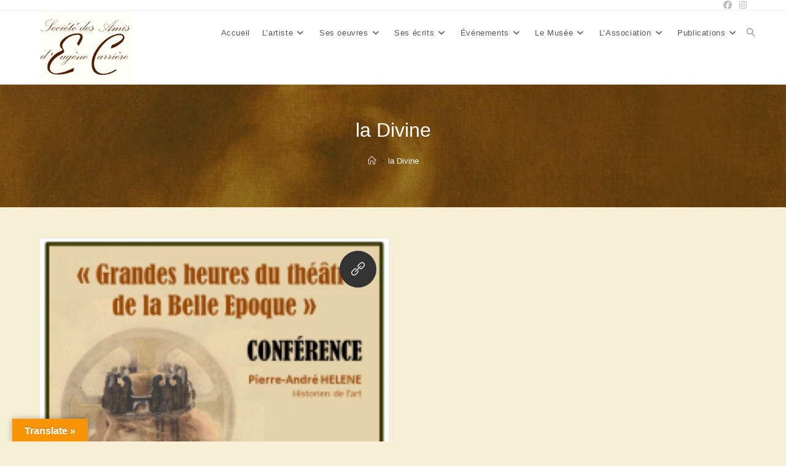

--- FILE ---
content_type: text/html; charset=UTF-8
request_url: https://www.eugenecarriere.com/tag/la-divine
body_size: 23161
content:
<!DOCTYPE html>
<html class="html" lang="fr-FR">
<head>
	<meta charset="UTF-8">
	<link rel="profile" href="https://gmpg.org/xfn/11">

	<meta name='robots' content='index, follow, max-image-preview:large, max-snippet:-1, max-video-preview:-1' />
<meta name="viewport" content="width=device-width, initial-scale=1">
	<!-- This site is optimized with the Yoast SEO plugin v26.8 - https://yoast.com/product/yoast-seo-wordpress/ -->
	<title>la Divine Archives - Eugène Carrière</title>
	<link rel="canonical" href="https://www.eugenecarriere.com/tag/la-divine" />
	<meta property="og:locale" content="fr_FR" />
	<meta property="og:type" content="article" />
	<meta property="og:title" content="la Divine Archives - Eugène Carrière" />
	<meta property="og:url" content="https://www.eugenecarriere.com/tag/la-divine" />
	<meta property="og:site_name" content="Eugène Carrière" />
	<script type="application/ld+json" class="yoast-schema-graph">{"@context":"https://schema.org","@graph":[{"@type":"CollectionPage","@id":"https://www.eugenecarriere.com/tag/la-divine","url":"https://www.eugenecarriere.com/tag/la-divine","name":"la Divine Archives - Eugène Carrière","isPartOf":{"@id":"https://www.eugenecarriere.com/#website"},"primaryImageOfPage":{"@id":"https://www.eugenecarriere.com/tag/la-divine#primaryimage"},"image":{"@id":"https://www.eugenecarriere.com/tag/la-divine#primaryimage"},"thumbnailUrl":"https://www.eugenecarriere.com/wp-content/uploads/2022/10/Flyers-Animations-CONF-THEATRE-2022-2023.png","inLanguage":"fr-FR"},{"@type":"ImageObject","inLanguage":"fr-FR","@id":"https://www.eugenecarriere.com/tag/la-divine#primaryimage","url":"https://www.eugenecarriere.com/wp-content/uploads/2022/10/Flyers-Animations-CONF-THEATRE-2022-2023.png","contentUrl":"https://www.eugenecarriere.com/wp-content/uploads/2022/10/Flyers-Animations-CONF-THEATRE-2022-2023.png","width":720,"height":960},{"@type":"WebSite","@id":"https://www.eugenecarriere.com/#website","url":"https://www.eugenecarriere.com/","name":"Eugène Carrière","description":"Artiste du 19 ème siècle entre tradition et modernité","publisher":{"@id":"https://www.eugenecarriere.com/#organization"},"potentialAction":[{"@type":"SearchAction","target":{"@type":"EntryPoint","urlTemplate":"https://www.eugenecarriere.com/?s={search_term_string}"},"query-input":{"@type":"PropertyValueSpecification","valueRequired":true,"valueName":"search_term_string"}}],"inLanguage":"fr-FR"},{"@type":"Organization","@id":"https://www.eugenecarriere.com/#organization","name":"Eugène Carrière","url":"https://www.eugenecarriere.com/","logo":{"@type":"ImageObject","inLanguage":"fr-FR","@id":"https://www.eugenecarriere.com/#/schema/logo/image/","url":"https://www.eugenecarriere.com/wp-content/uploads/2022/11/societe-des-amis-eugene-carrierelogo.gif","contentUrl":"https://www.eugenecarriere.com/wp-content/uploads/2022/11/societe-des-amis-eugene-carrierelogo.gif","width":200,"height":160,"caption":"Eugène Carrière"},"image":{"@id":"https://www.eugenecarriere.com/#/schema/logo/image/"}}]}</script>
	<!-- / Yoast SEO plugin. -->


<link rel='dns-prefetch' href='//translate.google.com' />
<link rel="alternate" type="application/rss+xml" title="Eugène Carrière &raquo; Flux" href="https://www.eugenecarriere.com/feed" />
<link rel="alternate" type="application/rss+xml" title="Eugène Carrière &raquo; Flux des commentaires" href="https://www.eugenecarriere.com/comments/feed" />
<link rel="alternate" type="application/rss+xml" title="Eugène Carrière &raquo; Flux de l’étiquette la Divine" href="https://www.eugenecarriere.com/tag/la-divine/feed" />
<style id='wp-img-auto-sizes-contain-inline-css'>
img:is([sizes=auto i],[sizes^="auto," i]){contain-intrinsic-size:3000px 1500px}
/*# sourceURL=wp-img-auto-sizes-contain-inline-css */
</style>
<link rel='stylesheet' id='cf7ic_style-css' href='https://www.eugenecarriere.com/wp-content/plugins/contact-form-7-image-captcha/css/cf7ic-style.css?ver=3.3.7' media='all' />
<style id='wp-emoji-styles-inline-css'>

	img.wp-smiley, img.emoji {
		display: inline !important;
		border: none !important;
		box-shadow: none !important;
		height: 1em !important;
		width: 1em !important;
		margin: 0 0.07em !important;
		vertical-align: -0.1em !important;
		background: none !important;
		padding: 0 !important;
	}
/*# sourceURL=wp-emoji-styles-inline-css */
</style>
<style id='wp-block-library-inline-css'>
:root{--wp-block-synced-color:#7a00df;--wp-block-synced-color--rgb:122,0,223;--wp-bound-block-color:var(--wp-block-synced-color);--wp-editor-canvas-background:#ddd;--wp-admin-theme-color:#007cba;--wp-admin-theme-color--rgb:0,124,186;--wp-admin-theme-color-darker-10:#006ba1;--wp-admin-theme-color-darker-10--rgb:0,107,160.5;--wp-admin-theme-color-darker-20:#005a87;--wp-admin-theme-color-darker-20--rgb:0,90,135;--wp-admin-border-width-focus:2px}@media (min-resolution:192dpi){:root{--wp-admin-border-width-focus:1.5px}}.wp-element-button{cursor:pointer}:root .has-very-light-gray-background-color{background-color:#eee}:root .has-very-dark-gray-background-color{background-color:#313131}:root .has-very-light-gray-color{color:#eee}:root .has-very-dark-gray-color{color:#313131}:root .has-vivid-green-cyan-to-vivid-cyan-blue-gradient-background{background:linear-gradient(135deg,#00d084,#0693e3)}:root .has-purple-crush-gradient-background{background:linear-gradient(135deg,#34e2e4,#4721fb 50%,#ab1dfe)}:root .has-hazy-dawn-gradient-background{background:linear-gradient(135deg,#faaca8,#dad0ec)}:root .has-subdued-olive-gradient-background{background:linear-gradient(135deg,#fafae1,#67a671)}:root .has-atomic-cream-gradient-background{background:linear-gradient(135deg,#fdd79a,#004a59)}:root .has-nightshade-gradient-background{background:linear-gradient(135deg,#330968,#31cdcf)}:root .has-midnight-gradient-background{background:linear-gradient(135deg,#020381,#2874fc)}:root{--wp--preset--font-size--normal:16px;--wp--preset--font-size--huge:42px}.has-regular-font-size{font-size:1em}.has-larger-font-size{font-size:2.625em}.has-normal-font-size{font-size:var(--wp--preset--font-size--normal)}.has-huge-font-size{font-size:var(--wp--preset--font-size--huge)}.has-text-align-center{text-align:center}.has-text-align-left{text-align:left}.has-text-align-right{text-align:right}.has-fit-text{white-space:nowrap!important}#end-resizable-editor-section{display:none}.aligncenter{clear:both}.items-justified-left{justify-content:flex-start}.items-justified-center{justify-content:center}.items-justified-right{justify-content:flex-end}.items-justified-space-between{justify-content:space-between}.screen-reader-text{border:0;clip-path:inset(50%);height:1px;margin:-1px;overflow:hidden;padding:0;position:absolute;width:1px;word-wrap:normal!important}.screen-reader-text:focus{background-color:#ddd;clip-path:none;color:#444;display:block;font-size:1em;height:auto;left:5px;line-height:normal;padding:15px 23px 14px;text-decoration:none;top:5px;width:auto;z-index:100000}html :where(.has-border-color){border-style:solid}html :where([style*=border-top-color]){border-top-style:solid}html :where([style*=border-right-color]){border-right-style:solid}html :where([style*=border-bottom-color]){border-bottom-style:solid}html :where([style*=border-left-color]){border-left-style:solid}html :where([style*=border-width]){border-style:solid}html :where([style*=border-top-width]){border-top-style:solid}html :where([style*=border-right-width]){border-right-style:solid}html :where([style*=border-bottom-width]){border-bottom-style:solid}html :where([style*=border-left-width]){border-left-style:solid}html :where(img[class*=wp-image-]){height:auto;max-width:100%}:where(figure){margin:0 0 1em}html :where(.is-position-sticky){--wp-admin--admin-bar--position-offset:var(--wp-admin--admin-bar--height,0px)}@media screen and (max-width:600px){html :where(.is-position-sticky){--wp-admin--admin-bar--position-offset:0px}}

/*# sourceURL=wp-block-library-inline-css */
</style><style id='wp-block-heading-inline-css'>
h1:where(.wp-block-heading).has-background,h2:where(.wp-block-heading).has-background,h3:where(.wp-block-heading).has-background,h4:where(.wp-block-heading).has-background,h5:where(.wp-block-heading).has-background,h6:where(.wp-block-heading).has-background{padding:1.25em 2.375em}h1.has-text-align-left[style*=writing-mode]:where([style*=vertical-lr]),h1.has-text-align-right[style*=writing-mode]:where([style*=vertical-rl]),h2.has-text-align-left[style*=writing-mode]:where([style*=vertical-lr]),h2.has-text-align-right[style*=writing-mode]:where([style*=vertical-rl]),h3.has-text-align-left[style*=writing-mode]:where([style*=vertical-lr]),h3.has-text-align-right[style*=writing-mode]:where([style*=vertical-rl]),h4.has-text-align-left[style*=writing-mode]:where([style*=vertical-lr]),h4.has-text-align-right[style*=writing-mode]:where([style*=vertical-rl]),h5.has-text-align-left[style*=writing-mode]:where([style*=vertical-lr]),h5.has-text-align-right[style*=writing-mode]:where([style*=vertical-rl]),h6.has-text-align-left[style*=writing-mode]:where([style*=vertical-lr]),h6.has-text-align-right[style*=writing-mode]:where([style*=vertical-rl]){rotate:180deg}
/*# sourceURL=https://www.eugenecarriere.com/wp-includes/blocks/heading/style.min.css */
</style>
<style id='wp-block-image-inline-css'>
.wp-block-image>a,.wp-block-image>figure>a{display:inline-block}.wp-block-image img{box-sizing:border-box;height:auto;max-width:100%;vertical-align:bottom}@media not (prefers-reduced-motion){.wp-block-image img.hide{visibility:hidden}.wp-block-image img.show{animation:show-content-image .4s}}.wp-block-image[style*=border-radius] img,.wp-block-image[style*=border-radius]>a{border-radius:inherit}.wp-block-image.has-custom-border img{box-sizing:border-box}.wp-block-image.aligncenter{text-align:center}.wp-block-image.alignfull>a,.wp-block-image.alignwide>a{width:100%}.wp-block-image.alignfull img,.wp-block-image.alignwide img{height:auto;width:100%}.wp-block-image .aligncenter,.wp-block-image .alignleft,.wp-block-image .alignright,.wp-block-image.aligncenter,.wp-block-image.alignleft,.wp-block-image.alignright{display:table}.wp-block-image .aligncenter>figcaption,.wp-block-image .alignleft>figcaption,.wp-block-image .alignright>figcaption,.wp-block-image.aligncenter>figcaption,.wp-block-image.alignleft>figcaption,.wp-block-image.alignright>figcaption{caption-side:bottom;display:table-caption}.wp-block-image .alignleft{float:left;margin:.5em 1em .5em 0}.wp-block-image .alignright{float:right;margin:.5em 0 .5em 1em}.wp-block-image .aligncenter{margin-left:auto;margin-right:auto}.wp-block-image :where(figcaption){margin-bottom:1em;margin-top:.5em}.wp-block-image.is-style-circle-mask img{border-radius:9999px}@supports ((-webkit-mask-image:none) or (mask-image:none)) or (-webkit-mask-image:none){.wp-block-image.is-style-circle-mask img{border-radius:0;-webkit-mask-image:url('data:image/svg+xml;utf8,<svg viewBox="0 0 100 100" xmlns="http://www.w3.org/2000/svg"><circle cx="50" cy="50" r="50"/></svg>');mask-image:url('data:image/svg+xml;utf8,<svg viewBox="0 0 100 100" xmlns="http://www.w3.org/2000/svg"><circle cx="50" cy="50" r="50"/></svg>');mask-mode:alpha;-webkit-mask-position:center;mask-position:center;-webkit-mask-repeat:no-repeat;mask-repeat:no-repeat;-webkit-mask-size:contain;mask-size:contain}}:root :where(.wp-block-image.is-style-rounded img,.wp-block-image .is-style-rounded img){border-radius:9999px}.wp-block-image figure{margin:0}.wp-lightbox-container{display:flex;flex-direction:column;position:relative}.wp-lightbox-container img{cursor:zoom-in}.wp-lightbox-container img:hover+button{opacity:1}.wp-lightbox-container button{align-items:center;backdrop-filter:blur(16px) saturate(180%);background-color:#5a5a5a40;border:none;border-radius:4px;cursor:zoom-in;display:flex;height:20px;justify-content:center;opacity:0;padding:0;position:absolute;right:16px;text-align:center;top:16px;width:20px;z-index:100}@media not (prefers-reduced-motion){.wp-lightbox-container button{transition:opacity .2s ease}}.wp-lightbox-container button:focus-visible{outline:3px auto #5a5a5a40;outline:3px auto -webkit-focus-ring-color;outline-offset:3px}.wp-lightbox-container button:hover{cursor:pointer;opacity:1}.wp-lightbox-container button:focus{opacity:1}.wp-lightbox-container button:focus,.wp-lightbox-container button:hover,.wp-lightbox-container button:not(:hover):not(:active):not(.has-background){background-color:#5a5a5a40;border:none}.wp-lightbox-overlay{box-sizing:border-box;cursor:zoom-out;height:100vh;left:0;overflow:hidden;position:fixed;top:0;visibility:hidden;width:100%;z-index:100000}.wp-lightbox-overlay .close-button{align-items:center;cursor:pointer;display:flex;justify-content:center;min-height:40px;min-width:40px;padding:0;position:absolute;right:calc(env(safe-area-inset-right) + 16px);top:calc(env(safe-area-inset-top) + 16px);z-index:5000000}.wp-lightbox-overlay .close-button:focus,.wp-lightbox-overlay .close-button:hover,.wp-lightbox-overlay .close-button:not(:hover):not(:active):not(.has-background){background:none;border:none}.wp-lightbox-overlay .lightbox-image-container{height:var(--wp--lightbox-container-height);left:50%;overflow:hidden;position:absolute;top:50%;transform:translate(-50%,-50%);transform-origin:top left;width:var(--wp--lightbox-container-width);z-index:9999999999}.wp-lightbox-overlay .wp-block-image{align-items:center;box-sizing:border-box;display:flex;height:100%;justify-content:center;margin:0;position:relative;transform-origin:0 0;width:100%;z-index:3000000}.wp-lightbox-overlay .wp-block-image img{height:var(--wp--lightbox-image-height);min-height:var(--wp--lightbox-image-height);min-width:var(--wp--lightbox-image-width);width:var(--wp--lightbox-image-width)}.wp-lightbox-overlay .wp-block-image figcaption{display:none}.wp-lightbox-overlay button{background:none;border:none}.wp-lightbox-overlay .scrim{background-color:#fff;height:100%;opacity:.9;position:absolute;width:100%;z-index:2000000}.wp-lightbox-overlay.active{visibility:visible}@media not (prefers-reduced-motion){.wp-lightbox-overlay.active{animation:turn-on-visibility .25s both}.wp-lightbox-overlay.active img{animation:turn-on-visibility .35s both}.wp-lightbox-overlay.show-closing-animation:not(.active){animation:turn-off-visibility .35s both}.wp-lightbox-overlay.show-closing-animation:not(.active) img{animation:turn-off-visibility .25s both}.wp-lightbox-overlay.zoom.active{animation:none;opacity:1;visibility:visible}.wp-lightbox-overlay.zoom.active .lightbox-image-container{animation:lightbox-zoom-in .4s}.wp-lightbox-overlay.zoom.active .lightbox-image-container img{animation:none}.wp-lightbox-overlay.zoom.active .scrim{animation:turn-on-visibility .4s forwards}.wp-lightbox-overlay.zoom.show-closing-animation:not(.active){animation:none}.wp-lightbox-overlay.zoom.show-closing-animation:not(.active) .lightbox-image-container{animation:lightbox-zoom-out .4s}.wp-lightbox-overlay.zoom.show-closing-animation:not(.active) .lightbox-image-container img{animation:none}.wp-lightbox-overlay.zoom.show-closing-animation:not(.active) .scrim{animation:turn-off-visibility .4s forwards}}@keyframes show-content-image{0%{visibility:hidden}99%{visibility:hidden}to{visibility:visible}}@keyframes turn-on-visibility{0%{opacity:0}to{opacity:1}}@keyframes turn-off-visibility{0%{opacity:1;visibility:visible}99%{opacity:0;visibility:visible}to{opacity:0;visibility:hidden}}@keyframes lightbox-zoom-in{0%{transform:translate(calc((-100vw + var(--wp--lightbox-scrollbar-width))/2 + var(--wp--lightbox-initial-left-position)),calc(-50vh + var(--wp--lightbox-initial-top-position))) scale(var(--wp--lightbox-scale))}to{transform:translate(-50%,-50%) scale(1)}}@keyframes lightbox-zoom-out{0%{transform:translate(-50%,-50%) scale(1);visibility:visible}99%{visibility:visible}to{transform:translate(calc((-100vw + var(--wp--lightbox-scrollbar-width))/2 + var(--wp--lightbox-initial-left-position)),calc(-50vh + var(--wp--lightbox-initial-top-position))) scale(var(--wp--lightbox-scale));visibility:hidden}}
/*# sourceURL=https://www.eugenecarriere.com/wp-includes/blocks/image/style.min.css */
</style>
<style id='wp-block-image-theme-inline-css'>
:root :where(.wp-block-image figcaption){color:#555;font-size:13px;text-align:center}.is-dark-theme :root :where(.wp-block-image figcaption){color:#ffffffa6}.wp-block-image{margin:0 0 1em}
/*# sourceURL=https://www.eugenecarriere.com/wp-includes/blocks/image/theme.min.css */
</style>
<style id='wp-block-latest-posts-inline-css'>
.wp-block-latest-posts{box-sizing:border-box}.wp-block-latest-posts.alignleft{margin-right:2em}.wp-block-latest-posts.alignright{margin-left:2em}.wp-block-latest-posts.wp-block-latest-posts__list{list-style:none}.wp-block-latest-posts.wp-block-latest-posts__list li{clear:both;overflow-wrap:break-word}.wp-block-latest-posts.is-grid{display:flex;flex-wrap:wrap}.wp-block-latest-posts.is-grid li{margin:0 1.25em 1.25em 0;width:100%}@media (min-width:600px){.wp-block-latest-posts.columns-2 li{width:calc(50% - .625em)}.wp-block-latest-posts.columns-2 li:nth-child(2n){margin-right:0}.wp-block-latest-posts.columns-3 li{width:calc(33.33333% - .83333em)}.wp-block-latest-posts.columns-3 li:nth-child(3n){margin-right:0}.wp-block-latest-posts.columns-4 li{width:calc(25% - .9375em)}.wp-block-latest-posts.columns-4 li:nth-child(4n){margin-right:0}.wp-block-latest-posts.columns-5 li{width:calc(20% - 1em)}.wp-block-latest-posts.columns-5 li:nth-child(5n){margin-right:0}.wp-block-latest-posts.columns-6 li{width:calc(16.66667% - 1.04167em)}.wp-block-latest-posts.columns-6 li:nth-child(6n){margin-right:0}}:root :where(.wp-block-latest-posts.is-grid){padding:0}:root :where(.wp-block-latest-posts.wp-block-latest-posts__list){padding-left:0}.wp-block-latest-posts__post-author,.wp-block-latest-posts__post-date{display:block;font-size:.8125em}.wp-block-latest-posts__post-excerpt,.wp-block-latest-posts__post-full-content{margin-bottom:1em;margin-top:.5em}.wp-block-latest-posts__featured-image a{display:inline-block}.wp-block-latest-posts__featured-image img{height:auto;max-width:100%;width:auto}.wp-block-latest-posts__featured-image.alignleft{float:left;margin-right:1em}.wp-block-latest-posts__featured-image.alignright{float:right;margin-left:1em}.wp-block-latest-posts__featured-image.aligncenter{margin-bottom:1em;text-align:center}
/*# sourceURL=https://www.eugenecarriere.com/wp-includes/blocks/latest-posts/style.min.css */
</style>
<style id='wp-block-social-links-inline-css'>
.wp-block-social-links{background:none;box-sizing:border-box;margin-left:0;padding-left:0;padding-right:0;text-indent:0}.wp-block-social-links .wp-social-link a,.wp-block-social-links .wp-social-link a:hover{border-bottom:0;box-shadow:none;text-decoration:none}.wp-block-social-links .wp-social-link svg{height:1em;width:1em}.wp-block-social-links .wp-social-link span:not(.screen-reader-text){font-size:.65em;margin-left:.5em;margin-right:.5em}.wp-block-social-links.has-small-icon-size{font-size:16px}.wp-block-social-links,.wp-block-social-links.has-normal-icon-size{font-size:24px}.wp-block-social-links.has-large-icon-size{font-size:36px}.wp-block-social-links.has-huge-icon-size{font-size:48px}.wp-block-social-links.aligncenter{display:flex;justify-content:center}.wp-block-social-links.alignright{justify-content:flex-end}.wp-block-social-link{border-radius:9999px;display:block}@media not (prefers-reduced-motion){.wp-block-social-link{transition:transform .1s ease}}.wp-block-social-link{height:auto}.wp-block-social-link a{align-items:center;display:flex;line-height:0}.wp-block-social-link:hover{transform:scale(1.1)}.wp-block-social-links .wp-block-social-link.wp-social-link{display:inline-block;margin:0;padding:0}.wp-block-social-links .wp-block-social-link.wp-social-link .wp-block-social-link-anchor,.wp-block-social-links .wp-block-social-link.wp-social-link .wp-block-social-link-anchor svg,.wp-block-social-links .wp-block-social-link.wp-social-link .wp-block-social-link-anchor:active,.wp-block-social-links .wp-block-social-link.wp-social-link .wp-block-social-link-anchor:hover,.wp-block-social-links .wp-block-social-link.wp-social-link .wp-block-social-link-anchor:visited{color:currentColor;fill:currentColor}:where(.wp-block-social-links:not(.is-style-logos-only)) .wp-social-link{background-color:#f0f0f0;color:#444}:where(.wp-block-social-links:not(.is-style-logos-only)) .wp-social-link-amazon{background-color:#f90;color:#fff}:where(.wp-block-social-links:not(.is-style-logos-only)) .wp-social-link-bandcamp{background-color:#1ea0c3;color:#fff}:where(.wp-block-social-links:not(.is-style-logos-only)) .wp-social-link-behance{background-color:#0757fe;color:#fff}:where(.wp-block-social-links:not(.is-style-logos-only)) .wp-social-link-bluesky{background-color:#0a7aff;color:#fff}:where(.wp-block-social-links:not(.is-style-logos-only)) .wp-social-link-codepen{background-color:#1e1f26;color:#fff}:where(.wp-block-social-links:not(.is-style-logos-only)) .wp-social-link-deviantart{background-color:#02e49b;color:#fff}:where(.wp-block-social-links:not(.is-style-logos-only)) .wp-social-link-discord{background-color:#5865f2;color:#fff}:where(.wp-block-social-links:not(.is-style-logos-only)) .wp-social-link-dribbble{background-color:#e94c89;color:#fff}:where(.wp-block-social-links:not(.is-style-logos-only)) .wp-social-link-dropbox{background-color:#4280ff;color:#fff}:where(.wp-block-social-links:not(.is-style-logos-only)) .wp-social-link-etsy{background-color:#f45800;color:#fff}:where(.wp-block-social-links:not(.is-style-logos-only)) .wp-social-link-facebook{background-color:#0866ff;color:#fff}:where(.wp-block-social-links:not(.is-style-logos-only)) .wp-social-link-fivehundredpx{background-color:#000;color:#fff}:where(.wp-block-social-links:not(.is-style-logos-only)) .wp-social-link-flickr{background-color:#0461dd;color:#fff}:where(.wp-block-social-links:not(.is-style-logos-only)) .wp-social-link-foursquare{background-color:#e65678;color:#fff}:where(.wp-block-social-links:not(.is-style-logos-only)) .wp-social-link-github{background-color:#24292d;color:#fff}:where(.wp-block-social-links:not(.is-style-logos-only)) .wp-social-link-goodreads{background-color:#eceadd;color:#382110}:where(.wp-block-social-links:not(.is-style-logos-only)) .wp-social-link-google{background-color:#ea4434;color:#fff}:where(.wp-block-social-links:not(.is-style-logos-only)) .wp-social-link-gravatar{background-color:#1d4fc4;color:#fff}:where(.wp-block-social-links:not(.is-style-logos-only)) .wp-social-link-instagram{background-color:#f00075;color:#fff}:where(.wp-block-social-links:not(.is-style-logos-only)) .wp-social-link-lastfm{background-color:#e21b24;color:#fff}:where(.wp-block-social-links:not(.is-style-logos-only)) .wp-social-link-linkedin{background-color:#0d66c2;color:#fff}:where(.wp-block-social-links:not(.is-style-logos-only)) .wp-social-link-mastodon{background-color:#3288d4;color:#fff}:where(.wp-block-social-links:not(.is-style-logos-only)) .wp-social-link-medium{background-color:#000;color:#fff}:where(.wp-block-social-links:not(.is-style-logos-only)) .wp-social-link-meetup{background-color:#f6405f;color:#fff}:where(.wp-block-social-links:not(.is-style-logos-only)) .wp-social-link-patreon{background-color:#000;color:#fff}:where(.wp-block-social-links:not(.is-style-logos-only)) .wp-social-link-pinterest{background-color:#e60122;color:#fff}:where(.wp-block-social-links:not(.is-style-logos-only)) .wp-social-link-pocket{background-color:#ef4155;color:#fff}:where(.wp-block-social-links:not(.is-style-logos-only)) .wp-social-link-reddit{background-color:#ff4500;color:#fff}:where(.wp-block-social-links:not(.is-style-logos-only)) .wp-social-link-skype{background-color:#0478d7;color:#fff}:where(.wp-block-social-links:not(.is-style-logos-only)) .wp-social-link-snapchat{background-color:#fefc00;color:#fff;stroke:#000}:where(.wp-block-social-links:not(.is-style-logos-only)) .wp-social-link-soundcloud{background-color:#ff5600;color:#fff}:where(.wp-block-social-links:not(.is-style-logos-only)) .wp-social-link-spotify{background-color:#1bd760;color:#fff}:where(.wp-block-social-links:not(.is-style-logos-only)) .wp-social-link-telegram{background-color:#2aabee;color:#fff}:where(.wp-block-social-links:not(.is-style-logos-only)) .wp-social-link-threads{background-color:#000;color:#fff}:where(.wp-block-social-links:not(.is-style-logos-only)) .wp-social-link-tiktok{background-color:#000;color:#fff}:where(.wp-block-social-links:not(.is-style-logos-only)) .wp-social-link-tumblr{background-color:#011835;color:#fff}:where(.wp-block-social-links:not(.is-style-logos-only)) .wp-social-link-twitch{background-color:#6440a4;color:#fff}:where(.wp-block-social-links:not(.is-style-logos-only)) .wp-social-link-twitter{background-color:#1da1f2;color:#fff}:where(.wp-block-social-links:not(.is-style-logos-only)) .wp-social-link-vimeo{background-color:#1eb7ea;color:#fff}:where(.wp-block-social-links:not(.is-style-logos-only)) .wp-social-link-vk{background-color:#4680c2;color:#fff}:where(.wp-block-social-links:not(.is-style-logos-only)) .wp-social-link-wordpress{background-color:#3499cd;color:#fff}:where(.wp-block-social-links:not(.is-style-logos-only)) .wp-social-link-whatsapp{background-color:#25d366;color:#fff}:where(.wp-block-social-links:not(.is-style-logos-only)) .wp-social-link-x{background-color:#000;color:#fff}:where(.wp-block-social-links:not(.is-style-logos-only)) .wp-social-link-yelp{background-color:#d32422;color:#fff}:where(.wp-block-social-links:not(.is-style-logos-only)) .wp-social-link-youtube{background-color:red;color:#fff}:where(.wp-block-social-links.is-style-logos-only) .wp-social-link{background:none}:where(.wp-block-social-links.is-style-logos-only) .wp-social-link svg{height:1.25em;width:1.25em}:where(.wp-block-social-links.is-style-logos-only) .wp-social-link-amazon{color:#f90}:where(.wp-block-social-links.is-style-logos-only) .wp-social-link-bandcamp{color:#1ea0c3}:where(.wp-block-social-links.is-style-logos-only) .wp-social-link-behance{color:#0757fe}:where(.wp-block-social-links.is-style-logos-only) .wp-social-link-bluesky{color:#0a7aff}:where(.wp-block-social-links.is-style-logos-only) .wp-social-link-codepen{color:#1e1f26}:where(.wp-block-social-links.is-style-logos-only) .wp-social-link-deviantart{color:#02e49b}:where(.wp-block-social-links.is-style-logos-only) .wp-social-link-discord{color:#5865f2}:where(.wp-block-social-links.is-style-logos-only) .wp-social-link-dribbble{color:#e94c89}:where(.wp-block-social-links.is-style-logos-only) .wp-social-link-dropbox{color:#4280ff}:where(.wp-block-social-links.is-style-logos-only) .wp-social-link-etsy{color:#f45800}:where(.wp-block-social-links.is-style-logos-only) .wp-social-link-facebook{color:#0866ff}:where(.wp-block-social-links.is-style-logos-only) .wp-social-link-fivehundredpx{color:#000}:where(.wp-block-social-links.is-style-logos-only) .wp-social-link-flickr{color:#0461dd}:where(.wp-block-social-links.is-style-logos-only) .wp-social-link-foursquare{color:#e65678}:where(.wp-block-social-links.is-style-logos-only) .wp-social-link-github{color:#24292d}:where(.wp-block-social-links.is-style-logos-only) .wp-social-link-goodreads{color:#382110}:where(.wp-block-social-links.is-style-logos-only) .wp-social-link-google{color:#ea4434}:where(.wp-block-social-links.is-style-logos-only) .wp-social-link-gravatar{color:#1d4fc4}:where(.wp-block-social-links.is-style-logos-only) .wp-social-link-instagram{color:#f00075}:where(.wp-block-social-links.is-style-logos-only) .wp-social-link-lastfm{color:#e21b24}:where(.wp-block-social-links.is-style-logos-only) .wp-social-link-linkedin{color:#0d66c2}:where(.wp-block-social-links.is-style-logos-only) .wp-social-link-mastodon{color:#3288d4}:where(.wp-block-social-links.is-style-logos-only) .wp-social-link-medium{color:#000}:where(.wp-block-social-links.is-style-logos-only) .wp-social-link-meetup{color:#f6405f}:where(.wp-block-social-links.is-style-logos-only) .wp-social-link-patreon{color:#000}:where(.wp-block-social-links.is-style-logos-only) .wp-social-link-pinterest{color:#e60122}:where(.wp-block-social-links.is-style-logos-only) .wp-social-link-pocket{color:#ef4155}:where(.wp-block-social-links.is-style-logos-only) .wp-social-link-reddit{color:#ff4500}:where(.wp-block-social-links.is-style-logos-only) .wp-social-link-skype{color:#0478d7}:where(.wp-block-social-links.is-style-logos-only) .wp-social-link-snapchat{color:#fff;stroke:#000}:where(.wp-block-social-links.is-style-logos-only) .wp-social-link-soundcloud{color:#ff5600}:where(.wp-block-social-links.is-style-logos-only) .wp-social-link-spotify{color:#1bd760}:where(.wp-block-social-links.is-style-logos-only) .wp-social-link-telegram{color:#2aabee}:where(.wp-block-social-links.is-style-logos-only) .wp-social-link-threads{color:#000}:where(.wp-block-social-links.is-style-logos-only) .wp-social-link-tiktok{color:#000}:where(.wp-block-social-links.is-style-logos-only) .wp-social-link-tumblr{color:#011835}:where(.wp-block-social-links.is-style-logos-only) .wp-social-link-twitch{color:#6440a4}:where(.wp-block-social-links.is-style-logos-only) .wp-social-link-twitter{color:#1da1f2}:where(.wp-block-social-links.is-style-logos-only) .wp-social-link-vimeo{color:#1eb7ea}:where(.wp-block-social-links.is-style-logos-only) .wp-social-link-vk{color:#4680c2}:where(.wp-block-social-links.is-style-logos-only) .wp-social-link-whatsapp{color:#25d366}:where(.wp-block-social-links.is-style-logos-only) .wp-social-link-wordpress{color:#3499cd}:where(.wp-block-social-links.is-style-logos-only) .wp-social-link-x{color:#000}:where(.wp-block-social-links.is-style-logos-only) .wp-social-link-yelp{color:#d32422}:where(.wp-block-social-links.is-style-logos-only) .wp-social-link-youtube{color:red}.wp-block-social-links.is-style-pill-shape .wp-social-link{width:auto}:root :where(.wp-block-social-links .wp-social-link a){padding:.25em}:root :where(.wp-block-social-links.is-style-logos-only .wp-social-link a){padding:0}:root :where(.wp-block-social-links.is-style-pill-shape .wp-social-link a){padding-left:.6666666667em;padding-right:.6666666667em}.wp-block-social-links:not(.has-icon-color):not(.has-icon-background-color) .wp-social-link-snapchat .wp-block-social-link-label{color:#000}
/*# sourceURL=https://www.eugenecarriere.com/wp-includes/blocks/social-links/style.min.css */
</style>
<style id='global-styles-inline-css'>
:root{--wp--preset--aspect-ratio--square: 1;--wp--preset--aspect-ratio--4-3: 4/3;--wp--preset--aspect-ratio--3-4: 3/4;--wp--preset--aspect-ratio--3-2: 3/2;--wp--preset--aspect-ratio--2-3: 2/3;--wp--preset--aspect-ratio--16-9: 16/9;--wp--preset--aspect-ratio--9-16: 9/16;--wp--preset--color--black: #000000;--wp--preset--color--cyan-bluish-gray: #abb8c3;--wp--preset--color--white: #ffffff;--wp--preset--color--pale-pink: #f78da7;--wp--preset--color--vivid-red: #cf2e2e;--wp--preset--color--luminous-vivid-orange: #ff6900;--wp--preset--color--luminous-vivid-amber: #fcb900;--wp--preset--color--light-green-cyan: #7bdcb5;--wp--preset--color--vivid-green-cyan: #00d084;--wp--preset--color--pale-cyan-blue: #8ed1fc;--wp--preset--color--vivid-cyan-blue: #0693e3;--wp--preset--color--vivid-purple: #9b51e0;--wp--preset--gradient--vivid-cyan-blue-to-vivid-purple: linear-gradient(135deg,rgb(6,147,227) 0%,rgb(155,81,224) 100%);--wp--preset--gradient--light-green-cyan-to-vivid-green-cyan: linear-gradient(135deg,rgb(122,220,180) 0%,rgb(0,208,130) 100%);--wp--preset--gradient--luminous-vivid-amber-to-luminous-vivid-orange: linear-gradient(135deg,rgb(252,185,0) 0%,rgb(255,105,0) 100%);--wp--preset--gradient--luminous-vivid-orange-to-vivid-red: linear-gradient(135deg,rgb(255,105,0) 0%,rgb(207,46,46) 100%);--wp--preset--gradient--very-light-gray-to-cyan-bluish-gray: linear-gradient(135deg,rgb(238,238,238) 0%,rgb(169,184,195) 100%);--wp--preset--gradient--cool-to-warm-spectrum: linear-gradient(135deg,rgb(74,234,220) 0%,rgb(151,120,209) 20%,rgb(207,42,186) 40%,rgb(238,44,130) 60%,rgb(251,105,98) 80%,rgb(254,248,76) 100%);--wp--preset--gradient--blush-light-purple: linear-gradient(135deg,rgb(255,206,236) 0%,rgb(152,150,240) 100%);--wp--preset--gradient--blush-bordeaux: linear-gradient(135deg,rgb(254,205,165) 0%,rgb(254,45,45) 50%,rgb(107,0,62) 100%);--wp--preset--gradient--luminous-dusk: linear-gradient(135deg,rgb(255,203,112) 0%,rgb(199,81,192) 50%,rgb(65,88,208) 100%);--wp--preset--gradient--pale-ocean: linear-gradient(135deg,rgb(255,245,203) 0%,rgb(182,227,212) 50%,rgb(51,167,181) 100%);--wp--preset--gradient--electric-grass: linear-gradient(135deg,rgb(202,248,128) 0%,rgb(113,206,126) 100%);--wp--preset--gradient--midnight: linear-gradient(135deg,rgb(2,3,129) 0%,rgb(40,116,252) 100%);--wp--preset--font-size--small: 13px;--wp--preset--font-size--medium: 20px;--wp--preset--font-size--large: 36px;--wp--preset--font-size--x-large: 42px;--wp--preset--spacing--20: 0.44rem;--wp--preset--spacing--30: 0.67rem;--wp--preset--spacing--40: 1rem;--wp--preset--spacing--50: 1.5rem;--wp--preset--spacing--60: 2.25rem;--wp--preset--spacing--70: 3.38rem;--wp--preset--spacing--80: 5.06rem;--wp--preset--shadow--natural: 6px 6px 9px rgba(0, 0, 0, 0.2);--wp--preset--shadow--deep: 12px 12px 50px rgba(0, 0, 0, 0.4);--wp--preset--shadow--sharp: 6px 6px 0px rgba(0, 0, 0, 0.2);--wp--preset--shadow--outlined: 6px 6px 0px -3px rgb(255, 255, 255), 6px 6px rgb(0, 0, 0);--wp--preset--shadow--crisp: 6px 6px 0px rgb(0, 0, 0);}:where(.is-layout-flex){gap: 0.5em;}:where(.is-layout-grid){gap: 0.5em;}body .is-layout-flex{display: flex;}.is-layout-flex{flex-wrap: wrap;align-items: center;}.is-layout-flex > :is(*, div){margin: 0;}body .is-layout-grid{display: grid;}.is-layout-grid > :is(*, div){margin: 0;}:where(.wp-block-columns.is-layout-flex){gap: 2em;}:where(.wp-block-columns.is-layout-grid){gap: 2em;}:where(.wp-block-post-template.is-layout-flex){gap: 1.25em;}:where(.wp-block-post-template.is-layout-grid){gap: 1.25em;}.has-black-color{color: var(--wp--preset--color--black) !important;}.has-cyan-bluish-gray-color{color: var(--wp--preset--color--cyan-bluish-gray) !important;}.has-white-color{color: var(--wp--preset--color--white) !important;}.has-pale-pink-color{color: var(--wp--preset--color--pale-pink) !important;}.has-vivid-red-color{color: var(--wp--preset--color--vivid-red) !important;}.has-luminous-vivid-orange-color{color: var(--wp--preset--color--luminous-vivid-orange) !important;}.has-luminous-vivid-amber-color{color: var(--wp--preset--color--luminous-vivid-amber) !important;}.has-light-green-cyan-color{color: var(--wp--preset--color--light-green-cyan) !important;}.has-vivid-green-cyan-color{color: var(--wp--preset--color--vivid-green-cyan) !important;}.has-pale-cyan-blue-color{color: var(--wp--preset--color--pale-cyan-blue) !important;}.has-vivid-cyan-blue-color{color: var(--wp--preset--color--vivid-cyan-blue) !important;}.has-vivid-purple-color{color: var(--wp--preset--color--vivid-purple) !important;}.has-black-background-color{background-color: var(--wp--preset--color--black) !important;}.has-cyan-bluish-gray-background-color{background-color: var(--wp--preset--color--cyan-bluish-gray) !important;}.has-white-background-color{background-color: var(--wp--preset--color--white) !important;}.has-pale-pink-background-color{background-color: var(--wp--preset--color--pale-pink) !important;}.has-vivid-red-background-color{background-color: var(--wp--preset--color--vivid-red) !important;}.has-luminous-vivid-orange-background-color{background-color: var(--wp--preset--color--luminous-vivid-orange) !important;}.has-luminous-vivid-amber-background-color{background-color: var(--wp--preset--color--luminous-vivid-amber) !important;}.has-light-green-cyan-background-color{background-color: var(--wp--preset--color--light-green-cyan) !important;}.has-vivid-green-cyan-background-color{background-color: var(--wp--preset--color--vivid-green-cyan) !important;}.has-pale-cyan-blue-background-color{background-color: var(--wp--preset--color--pale-cyan-blue) !important;}.has-vivid-cyan-blue-background-color{background-color: var(--wp--preset--color--vivid-cyan-blue) !important;}.has-vivid-purple-background-color{background-color: var(--wp--preset--color--vivid-purple) !important;}.has-black-border-color{border-color: var(--wp--preset--color--black) !important;}.has-cyan-bluish-gray-border-color{border-color: var(--wp--preset--color--cyan-bluish-gray) !important;}.has-white-border-color{border-color: var(--wp--preset--color--white) !important;}.has-pale-pink-border-color{border-color: var(--wp--preset--color--pale-pink) !important;}.has-vivid-red-border-color{border-color: var(--wp--preset--color--vivid-red) !important;}.has-luminous-vivid-orange-border-color{border-color: var(--wp--preset--color--luminous-vivid-orange) !important;}.has-luminous-vivid-amber-border-color{border-color: var(--wp--preset--color--luminous-vivid-amber) !important;}.has-light-green-cyan-border-color{border-color: var(--wp--preset--color--light-green-cyan) !important;}.has-vivid-green-cyan-border-color{border-color: var(--wp--preset--color--vivid-green-cyan) !important;}.has-pale-cyan-blue-border-color{border-color: var(--wp--preset--color--pale-cyan-blue) !important;}.has-vivid-cyan-blue-border-color{border-color: var(--wp--preset--color--vivid-cyan-blue) !important;}.has-vivid-purple-border-color{border-color: var(--wp--preset--color--vivid-purple) !important;}.has-vivid-cyan-blue-to-vivid-purple-gradient-background{background: var(--wp--preset--gradient--vivid-cyan-blue-to-vivid-purple) !important;}.has-light-green-cyan-to-vivid-green-cyan-gradient-background{background: var(--wp--preset--gradient--light-green-cyan-to-vivid-green-cyan) !important;}.has-luminous-vivid-amber-to-luminous-vivid-orange-gradient-background{background: var(--wp--preset--gradient--luminous-vivid-amber-to-luminous-vivid-orange) !important;}.has-luminous-vivid-orange-to-vivid-red-gradient-background{background: var(--wp--preset--gradient--luminous-vivid-orange-to-vivid-red) !important;}.has-very-light-gray-to-cyan-bluish-gray-gradient-background{background: var(--wp--preset--gradient--very-light-gray-to-cyan-bluish-gray) !important;}.has-cool-to-warm-spectrum-gradient-background{background: var(--wp--preset--gradient--cool-to-warm-spectrum) !important;}.has-blush-light-purple-gradient-background{background: var(--wp--preset--gradient--blush-light-purple) !important;}.has-blush-bordeaux-gradient-background{background: var(--wp--preset--gradient--blush-bordeaux) !important;}.has-luminous-dusk-gradient-background{background: var(--wp--preset--gradient--luminous-dusk) !important;}.has-pale-ocean-gradient-background{background: var(--wp--preset--gradient--pale-ocean) !important;}.has-electric-grass-gradient-background{background: var(--wp--preset--gradient--electric-grass) !important;}.has-midnight-gradient-background{background: var(--wp--preset--gradient--midnight) !important;}.has-small-font-size{font-size: var(--wp--preset--font-size--small) !important;}.has-medium-font-size{font-size: var(--wp--preset--font-size--medium) !important;}.has-large-font-size{font-size: var(--wp--preset--font-size--large) !important;}.has-x-large-font-size{font-size: var(--wp--preset--font-size--x-large) !important;}
/*# sourceURL=global-styles-inline-css */
</style>

<style id='classic-theme-styles-inline-css'>
/*! This file is auto-generated */
.wp-block-button__link{color:#fff;background-color:#32373c;border-radius:9999px;box-shadow:none;text-decoration:none;padding:calc(.667em + 2px) calc(1.333em + 2px);font-size:1.125em}.wp-block-file__button{background:#32373c;color:#fff;text-decoration:none}
/*# sourceURL=/wp-includes/css/classic-themes.min.css */
</style>
<link rel='stylesheet' id='contact-form-7-css' href='https://www.eugenecarriere.com/wp-content/plugins/contact-form-7/includes/css/styles.css?ver=6.1.4' media='all' />
<link rel='stylesheet' id='fb-widget-frontend-style-css' href='https://www.eugenecarriere.com/wp-content/plugins/facebook-pagelike-widget/assets/css/style.css?ver=1.0.0' media='all' />
<link rel='stylesheet' id='google-language-translator-css' href='https://www.eugenecarriere.com/wp-content/plugins/google-language-translator/css/style.css?ver=6.0.20' media='' />
<link rel='stylesheet' id='glt-toolbar-styles-css' href='https://www.eugenecarriere.com/wp-content/plugins/google-language-translator/css/toolbar.css?ver=6.0.20' media='' />
<link rel='stylesheet' id='font-awesome-css' href='https://www.eugenecarriere.com/wp-content/themes/oceanwp/assets/fonts/fontawesome/css/all.min.css?ver=6.7.2' media='all' />
<link rel='stylesheet' id='simple-line-icons-css' href='https://www.eugenecarriere.com/wp-content/themes/oceanwp/assets/css/third/simple-line-icons.min.css?ver=2.4.0' media='all' />
<link rel='stylesheet' id='oceanwp-style-css' href='https://www.eugenecarriere.com/wp-content/themes/oceanwp/assets/css/style.min.css?ver=4.1.4' media='all' />
<script src="https://www.eugenecarriere.com/wp-includes/js/jquery/jquery.min.js?ver=3.7.1" id="jquery-core-js"></script>
<script src="https://www.eugenecarriere.com/wp-includes/js/jquery/jquery-migrate.min.js?ver=3.4.1" id="jquery-migrate-js"></script>
<link rel="https://api.w.org/" href="https://www.eugenecarriere.com/wp-json/" /><link rel="alternate" title="JSON" type="application/json" href="https://www.eugenecarriere.com/wp-json/wp/v2/tags/82" /><link rel="EditURI" type="application/rsd+xml" title="RSD" href="https://www.eugenecarriere.com/xmlrpc.php?rsd" />

<style>#google_language_translator a{display:none!important;}div.skiptranslate.goog-te-gadget{display:inline!important;}.goog-te-gadget{color:transparent!important;}.goog-te-gadget{font-size:0px!important;}.goog-branding{display:none;}.goog-tooltip{display: none!important;}.goog-tooltip:hover{display: none!important;}.goog-text-highlight{background-color:transparent!important;border:none!important;box-shadow:none!important;}#google_language_translator{display:none;}#google_language_translator select.goog-te-combo{color:#32373c;}div.skiptranslate{display:none!important;}body{top:0px!important;}#goog-gt-{display:none!important;}font font{background-color:transparent!important;box-shadow:none!important;position:initial!important;}#glt-translate-trigger{left:20px;right:auto;}#glt-translate-trigger > span{color:#ffffff;}#glt-translate-trigger{background:#f89406;}.goog-te-gadget .goog-te-combo{width:100%;}</style><link rel="icon" href="https://www.eugenecarriere.com/wp-content/uploads/2022/11/cropped-carriere-32x32.gif" sizes="32x32" />
<link rel="icon" href="https://www.eugenecarriere.com/wp-content/uploads/2022/11/cropped-carriere-192x192.gif" sizes="192x192" />
<link rel="apple-touch-icon" href="https://www.eugenecarriere.com/wp-content/uploads/2022/11/cropped-carriere-180x180.gif" />
<meta name="msapplication-TileImage" content="https://www.eugenecarriere.com/wp-content/uploads/2022/11/cropped-carriere-270x270.gif" />
<!-- OceanWP CSS -->
<style type="text/css">
.background-image-page-header-overlay{background-color:#604e16}/* Colors */a:hover,a.light:hover,.theme-heading .text::before,.theme-heading .text::after,#top-bar-content >a:hover,#top-bar-social li.oceanwp-email a:hover,#site-navigation-wrap .dropdown-menu >li >a:hover,#site-header.medium-header #medium-searchform button:hover,.oceanwp-mobile-menu-icon a:hover,.blog-entry.post .blog-entry-header .entry-title a:hover,.blog-entry.post .blog-entry-readmore a:hover,.blog-entry.thumbnail-entry .blog-entry-category a,ul.meta li a:hover,.dropcap,.single nav.post-navigation .nav-links .title,body .related-post-title a:hover,body #wp-calendar caption,body .contact-info-widget.default i,body .contact-info-widget.big-icons i,body .custom-links-widget .oceanwp-custom-links li a:hover,body .custom-links-widget .oceanwp-custom-links li a:hover:before,body .posts-thumbnails-widget li a:hover,body .social-widget li.oceanwp-email a:hover,.comment-author .comment-meta .comment-reply-link,#respond #cancel-comment-reply-link:hover,#footer-widgets .footer-box a:hover,#footer-bottom a:hover,#footer-bottom #footer-bottom-menu a:hover,.sidr a:hover,.sidr-class-dropdown-toggle:hover,.sidr-class-menu-item-has-children.active >a,.sidr-class-menu-item-has-children.active >a >.sidr-class-dropdown-toggle,input[type=checkbox]:checked:before{color:#6b3f06}.single nav.post-navigation .nav-links .title .owp-icon use,.blog-entry.post .blog-entry-readmore a:hover .owp-icon use,body .contact-info-widget.default .owp-icon use,body .contact-info-widget.big-icons .owp-icon use{stroke:#6b3f06}input[type="button"],input[type="reset"],input[type="submit"],button[type="submit"],.button,#site-navigation-wrap .dropdown-menu >li.btn >a >span,.thumbnail:hover i,.thumbnail:hover .link-post-svg-icon,.post-quote-content,.omw-modal .omw-close-modal,body .contact-info-widget.big-icons li:hover i,body .contact-info-widget.big-icons li:hover .owp-icon,body div.wpforms-container-full .wpforms-form input[type=submit],body div.wpforms-container-full .wpforms-form button[type=submit],body div.wpforms-container-full .wpforms-form .wpforms-page-button,.woocommerce-cart .wp-element-button,.woocommerce-checkout .wp-element-button,.wp-block-button__link{background-color:#6b3f06}.widget-title{border-color:#6b3f06}blockquote{border-color:#6b3f06}.wp-block-quote{border-color:#6b3f06}#searchform-dropdown{border-color:#6b3f06}.dropdown-menu .sub-menu{border-color:#6b3f06}.blog-entry.large-entry .blog-entry-readmore a:hover{border-color:#6b3f06}.oceanwp-newsletter-form-wrap input[type="email"]:focus{border-color:#6b3f06}.social-widget li.oceanwp-email a:hover{border-color:#6b3f06}#respond #cancel-comment-reply-link:hover{border-color:#6b3f06}body .contact-info-widget.big-icons li:hover i{border-color:#6b3f06}body .contact-info-widget.big-icons li:hover .owp-icon{border-color:#6b3f06}#footer-widgets .oceanwp-newsletter-form-wrap input[type="email"]:focus{border-color:#6b3f06}input[type="button"]:hover,input[type="reset"]:hover,input[type="submit"]:hover,button[type="submit"]:hover,input[type="button"]:focus,input[type="reset"]:focus,input[type="submit"]:focus,button[type="submit"]:focus,.button:hover,.button:focus,#site-navigation-wrap .dropdown-menu >li.btn >a:hover >span,.post-quote-author,.omw-modal .omw-close-modal:hover,body div.wpforms-container-full .wpforms-form input[type=submit]:hover,body div.wpforms-container-full .wpforms-form button[type=submit]:hover,body div.wpforms-container-full .wpforms-form .wpforms-page-button:hover,.woocommerce-cart .wp-element-button:hover,.woocommerce-checkout .wp-element-button:hover,.wp-block-button__link:hover{background-color:#dd9933}body,.separate-layout,.has-parallax-footer:not(.separate-layout) #main{background-color:#f7eed6}a:hover{color:#dd9933}a:hover .owp-icon use{stroke:#dd9933}body .theme-button,body input[type="submit"],body button[type="submit"],body button,body .button,body div.wpforms-container-full .wpforms-form input[type=submit],body div.wpforms-container-full .wpforms-form button[type=submit],body div.wpforms-container-full .wpforms-form .wpforms-page-button,.woocommerce-cart .wp-element-button,.woocommerce-checkout .wp-element-button,.wp-block-button__link{border-color:#ffffff}body .theme-button:hover,body input[type="submit"]:hover,body button[type="submit"]:hover,body button:hover,body .button:hover,body div.wpforms-container-full .wpforms-form input[type=submit]:hover,body div.wpforms-container-full .wpforms-form input[type=submit]:active,body div.wpforms-container-full .wpforms-form button[type=submit]:hover,body div.wpforms-container-full .wpforms-form button[type=submit]:active,body div.wpforms-container-full .wpforms-form .wpforms-page-button:hover,body div.wpforms-container-full .wpforms-form .wpforms-page-button:active,.woocommerce-cart .wp-element-button:hover,.woocommerce-checkout .wp-element-button:hover,.wp-block-button__link:hover{border-color:#ffffff}.site-breadcrumbs,.background-image-page-header .site-breadcrumbs{color:#332211}.site-breadcrumbs a:hover,.background-image-page-header .site-breadcrumbs a:hover{color:#dd9933}.site-breadcrumbs a:hover .owp-icon use,.background-image-page-header .site-breadcrumbs a:hover .owp-icon use{stroke:#dd9933}/* OceanWP Style Settings CSS */body{background-image:url(http://www.eugenecarriere.com/wp-content/uploads/2022/11/eugenecarriere-background-1.png)}body{background-position:bottom center}body{background-repeat:no-repeat}.theme-button,input[type="submit"],button[type="submit"],button,.button,body div.wpforms-container-full .wpforms-form input[type=submit],body div.wpforms-container-full .wpforms-form button[type=submit],body div.wpforms-container-full .wpforms-form .wpforms-page-button{border-style:solid}.theme-button,input[type="submit"],button[type="submit"],button,.button,body div.wpforms-container-full .wpforms-form input[type=submit],body div.wpforms-container-full .wpforms-form button[type=submit],body div.wpforms-container-full .wpforms-form .wpforms-page-button{border-width:1px}form input[type="text"],form input[type="password"],form input[type="email"],form input[type="url"],form input[type="date"],form input[type="month"],form input[type="time"],form input[type="datetime"],form input[type="datetime-local"],form input[type="week"],form input[type="number"],form input[type="search"],form input[type="tel"],form input[type="color"],form select,form textarea,.woocommerce .woocommerce-checkout .select2-container--default .select2-selection--single{border-style:solid}body div.wpforms-container-full .wpforms-form input[type=date],body div.wpforms-container-full .wpforms-form input[type=datetime],body div.wpforms-container-full .wpforms-form input[type=datetime-local],body div.wpforms-container-full .wpforms-form input[type=email],body div.wpforms-container-full .wpforms-form input[type=month],body div.wpforms-container-full .wpforms-form input[type=number],body div.wpforms-container-full .wpforms-form input[type=password],body div.wpforms-container-full .wpforms-form input[type=range],body div.wpforms-container-full .wpforms-form input[type=search],body div.wpforms-container-full .wpforms-form input[type=tel],body div.wpforms-container-full .wpforms-form input[type=text],body div.wpforms-container-full .wpforms-form input[type=time],body div.wpforms-container-full .wpforms-form input[type=url],body div.wpforms-container-full .wpforms-form input[type=week],body div.wpforms-container-full .wpforms-form select,body div.wpforms-container-full .wpforms-form textarea{border-style:solid}form input[type="text"],form input[type="password"],form input[type="email"],form input[type="url"],form input[type="date"],form input[type="month"],form input[type="time"],form input[type="datetime"],form input[type="datetime-local"],form input[type="week"],form input[type="number"],form input[type="search"],form input[type="tel"],form input[type="color"],form select,form textarea{border-radius:3px}body div.wpforms-container-full .wpforms-form input[type=date],body div.wpforms-container-full .wpforms-form input[type=datetime],body div.wpforms-container-full .wpforms-form input[type=datetime-local],body div.wpforms-container-full .wpforms-form input[type=email],body div.wpforms-container-full .wpforms-form input[type=month],body div.wpforms-container-full .wpforms-form input[type=number],body div.wpforms-container-full .wpforms-form input[type=password],body div.wpforms-container-full .wpforms-form input[type=range],body div.wpforms-container-full .wpforms-form input[type=search],body div.wpforms-container-full .wpforms-form input[type=tel],body div.wpforms-container-full .wpforms-form input[type=text],body div.wpforms-container-full .wpforms-form input[type=time],body div.wpforms-container-full .wpforms-form input[type=url],body div.wpforms-container-full .wpforms-form input[type=week],body div.wpforms-container-full .wpforms-form select,body div.wpforms-container-full .wpforms-form textarea{border-radius:3px}/* Header */#site-header.has-header-media .overlay-header-media{background-color:rgba(0,0,0,0.5)}#site-logo #site-logo-inner a img,#site-header.center-header #site-navigation-wrap .middle-site-logo a img{max-width:150px}#site-navigation-wrap .dropdown-menu >li >a{padding:0 2px}#site-navigation-wrap .dropdown-menu >li >a:hover,.oceanwp-mobile-menu-icon a:hover,#searchform-header-replace-close:hover{color:#dd9933}#site-navigation-wrap .dropdown-menu >li >a:hover .owp-icon use,.oceanwp-mobile-menu-icon a:hover .owp-icon use,#searchform-header-replace-close:hover .owp-icon use{stroke:#dd9933}.dropdown-menu .sub-menu{min-width:200px}.dropdown-menu .sub-menu,#searchform-dropdown,.current-shop-items-dropdown{border-color:#dd9933}/* Blog CSS */.ocean-single-post-header ul.meta-item li a:hover{color:#333333}/* Footer Widgets */#footer-widgets{background-color:#351e00}#footer-widgets,#footer-widgets p,#footer-widgets li a:before,#footer-widgets .contact-info-widget span.oceanwp-contact-title,#footer-widgets .recent-posts-date,#footer-widgets .recent-posts-comments,#footer-widgets .widget-recent-posts-icons li .fa{color:#cecece}#footer-widgets .footer-box a:hover,#footer-widgets a:hover{color:#dd9933}/* Footer Copyright */#footer-bottom a:hover,#footer-bottom #footer-bottom-menu a:hover{color:#dd9933}.page-header{background-image:url( https://www.eugenecarriere.com/wp-content/uploads/2022/11/Eugene-Carriere_Sophie-Carriere.jpg ) !important;height:200px}/* Typography */body{font-size:14px;line-height:1.8}h1,h2,h3,h4,h5,h6,.theme-heading,.widget-title,.oceanwp-widget-recent-posts-title,.comment-reply-title,.entry-title,.sidebar-box .widget-title{line-height:1.4}h1{font-size:23px;line-height:1.4}h2{font-size:20px;line-height:1.4}h3{font-size:18px;line-height:1.4}h4{font-size:17px;line-height:1.4}h5{font-size:14px;line-height:1.4}h6{font-size:15px;line-height:1.4}.page-header .page-header-title,.page-header.background-image-page-header .page-header-title{font-size:32px;line-height:1.4}.page-header .page-subheading{font-size:15px;line-height:1.8}.site-breadcrumbs,.site-breadcrumbs a{font-size:13px;line-height:1.4}#top-bar-content,#top-bar-social-alt{font-size:12px;line-height:1.8}#site-logo a.site-logo-text{font-size:24px;line-height:1.8}.dropdown-menu ul li a.menu-link,#site-header.full_screen-header .fs-dropdown-menu ul.sub-menu li a{font-size:12px;line-height:1.2;letter-spacing:.6px}.sidr-class-dropdown-menu li a,a.sidr-class-toggle-sidr-close,#mobile-dropdown ul li a,body #mobile-fullscreen ul li a{font-size:15px;line-height:1.8}.blog-entry.post .blog-entry-header .entry-title a{font-size:24px;line-height:1.4}.ocean-single-post-header .single-post-title{font-size:34px;line-height:1.4;letter-spacing:.6px}.ocean-single-post-header ul.meta-item li,.ocean-single-post-header ul.meta-item li a{font-size:13px;line-height:1.4;letter-spacing:.6px}.ocean-single-post-header .post-author-name,.ocean-single-post-header .post-author-name a{font-size:14px;line-height:1.4;letter-spacing:.6px}.ocean-single-post-header .post-author-description{font-size:12px;line-height:1.4;letter-spacing:.6px}.single-post .entry-title{line-height:1.4;letter-spacing:.6px}.single-post ul.meta li,.single-post ul.meta li a{font-size:14px;line-height:1.4;letter-spacing:.6px}.sidebar-box .widget-title,.sidebar-box.widget_block .wp-block-heading{font-size:13px;line-height:1;letter-spacing:1px}#footer-widgets .footer-box .widget-title{font-size:13px;line-height:1;letter-spacing:1px}#footer-bottom #copyright{font-size:12px;line-height:1}#footer-bottom #footer-bottom-menu{font-size:12px;line-height:1}.woocommerce-store-notice.demo_store{line-height:2;letter-spacing:1.5px}.demo_store .woocommerce-store-notice__dismiss-link{line-height:2;letter-spacing:1.5px}.woocommerce ul.products li.product li.title h2,.woocommerce ul.products li.product li.title a{font-size:14px;line-height:1.5}.woocommerce ul.products li.product li.category,.woocommerce ul.products li.product li.category a{font-size:12px;line-height:1}.woocommerce ul.products li.product .price{font-size:18px;line-height:1}.woocommerce ul.products li.product .button,.woocommerce ul.products li.product .product-inner .added_to_cart{font-size:12px;line-height:1.5;letter-spacing:1px}.woocommerce ul.products li.owp-woo-cond-notice span,.woocommerce ul.products li.owp-woo-cond-notice a{font-size:16px;line-height:1;letter-spacing:1px;font-weight:600;text-transform:capitalize}.woocommerce div.product .product_title{font-size:24px;line-height:1.4;letter-spacing:.6px}.woocommerce div.product p.price{font-size:36px;line-height:1}.woocommerce .owp-btn-normal .summary form button.button,.woocommerce .owp-btn-big .summary form button.button,.woocommerce .owp-btn-very-big .summary form button.button{font-size:12px;line-height:1.5;letter-spacing:1px;text-transform:uppercase}.woocommerce div.owp-woo-single-cond-notice span,.woocommerce div.owp-woo-single-cond-notice a{font-size:18px;line-height:2;letter-spacing:1.5px;font-weight:600;text-transform:capitalize}
</style><link rel='stylesheet' id='mailpoet_public-css' href='https://www.eugenecarriere.com/wp-content/plugins/mailpoet/assets/dist/css/mailpoet-public.eb66e3ab.css?ver=d496961bb40beb1b4930dd31c1691537' media='all' />
</head>

<body class="archive tag tag-la-divine tag-82 wp-custom-logo wp-embed-responsive wp-theme-oceanwp oceanwp-theme dropdown-mobile default-breakpoint content-full-width content-max-width has-topbar page-with-background-title has-breadcrumbs has-blog-grid" itemscope="itemscope" itemtype="https://schema.org/Blog">

	
	
	<div id="outer-wrap" class="site clr">

		<a class="skip-link screen-reader-text" href="#main">Skip to content</a>

		
		<div id="wrap" class="clr">

			

<div id="top-bar-wrap" class="clr">

	<div id="top-bar" class="clr container has-no-content">

		
		<div id="top-bar-inner" class="clr">

			

<div id="top-bar-social" class="clr top-bar-right">

	<ul class="clr" aria-label="Liens sociaux">

		<li class="oceanwp-facebook"><a href="https://www.facebook.com/MuseeEugeneCarriere/" aria-label="Facebook (opens in a new tab)" target="_blank" rel="noopener noreferrer"><i class=" fab fa-facebook" aria-hidden="true" role="img"></i></a></li><li class="oceanwp-instagram"><a href="https://www.instagram.com/museeeugenecarriere/" aria-label="Instagram (opens in a new tab)" target="_blank" rel="noopener noreferrer"><i class=" fab fa-instagram" aria-hidden="true" role="img"></i></a></li>
	</ul>

</div><!-- #top-bar-social -->

		</div><!-- #top-bar-inner -->

		
	</div><!-- #top-bar -->

</div><!-- #top-bar-wrap -->


			
<header id="site-header" class="minimal-header effect-ten clr" data-height="74" itemscope="itemscope" itemtype="https://schema.org/WPHeader" role="banner">

	
					
			<div id="site-header-inner" class="clr container">

				
				

<div id="site-logo" class="clr" itemscope itemtype="https://schema.org/Brand" >

	
	<div id="site-logo-inner" class="clr">

		<a href="https://www.eugenecarriere.com/" class="custom-logo-link" rel="home"><img width="200" height="160" src="https://www.eugenecarriere.com/wp-content/uploads/2022/11/societe-des-amis-eugene-carrierelogo.gif" class="custom-logo" alt="societe-des-amis-eugene-carrierelogo" decoding="async" /></a>
	</div><!-- #site-logo-inner -->

	
	
</div><!-- #site-logo -->

			<div id="site-navigation-wrap" class="clr">
			
			
			
			<nav id="site-navigation" class="navigation main-navigation clr" itemscope="itemscope" itemtype="https://schema.org/SiteNavigationElement" role="navigation" >

				<ul id="menu-seac" class="main-menu dropdown-menu sf-menu"><li id="menu-item-106" class="menu-item menu-item-type-post_type menu-item-object-page menu-item-home menu-item-106"><a title="Eugène Carrière, artiste du 19ème entre tradition et modernité" href="https://www.eugenecarriere.com/" class="menu-link"><span class="text-wrap">Accueil</span></a></li><li id="menu-item-12" class="menu-item menu-item-type-post_type menu-item-object-page menu-item-has-children dropdown menu-item-12"><a title="Biographie, généalogie, lieux fréquentés" href="https://www.eugenecarriere.com/biographie" class="menu-link"><span class="text-wrap">L’artiste<i class="nav-arrow fa fa-angle-down" aria-hidden="true" role="img"></i></span></a>
<ul class="sub-menu">
	<li id="menu-item-415" class="menu-item menu-item-type-custom menu-item-object-custom menu-item-415"><a href="http://www.eugenecarriere.com/biographie" class="menu-link"><span class="text-wrap">Biographie</span></a></li>	<li id="menu-item-401" class="menu-item menu-item-type-post_type menu-item-object-page menu-item-401"><a href="https://www.eugenecarriere.com/biographie/affaire-dreyfus" class="menu-link"><span class="text-wrap">EC et l&rsquo;Affaire Dreyfus</span></a></li>	<li id="menu-item-19" class="menu-item menu-item-type-post_type menu-item-object-page menu-item-19"><a href="https://www.eugenecarriere.com/biographie/lieux-frequentes" class="menu-link"><span class="text-wrap">Les lieux fréquentés par Eugène Carrière</span></a></li></ul>
</li><li id="menu-item-554" class="menu-item menu-item-type-post_type menu-item-object-page menu-item-has-children dropdown menu-item-554"><a href="https://www.eugenecarriere.com/ses-oeuvres" class="menu-link"><span class="text-wrap">Ses oeuvres<i class="nav-arrow fa fa-angle-down" aria-hidden="true" role="img"></i></span></a>
<ul class="sub-menu">
	<li id="menu-item-555" class="menu-item menu-item-type-post_type menu-item-object-page menu-item-555"><a href="https://www.eugenecarriere.com/ses-oeuvres/affiches-dessins-et-autres" class="menu-link"><span class="text-wrap">Affiches, dessins et autres</span></a></li>	<li id="menu-item-48" class="menu-item menu-item-type-post_type menu-item-object-page menu-item-48"><a href="https://www.eugenecarriere.com/ses-oeuvres/portraits" class="menu-link"><span class="text-wrap">Portraits peints</span></a></li>	<li id="menu-item-556" class="menu-item menu-item-type-post_type menu-item-object-page menu-item-556"><a href="https://www.eugenecarriere.com/ses-oeuvres/scenes-intimistes" class="menu-link"><span class="text-wrap">Scènes intimistes</span></a></li>	<li id="menu-item-3482" class="menu-item menu-item-type-post_type menu-item-object-page menu-item-3482"><a href="https://www.eugenecarriere.com/ses-oeuvres/paysages-et-natures-mortes" class="menu-link"><span class="text-wrap">Paysages et natures mortes</span></a></li></ul>
</li><li id="menu-item-157" class="menu-item menu-item-type-post_type menu-item-object-page menu-item-has-children dropdown menu-item-157"><a href="https://www.eugenecarriere.com/les-ecrits" class="menu-link"><span class="text-wrap">Ses écrits<i class="nav-arrow fa fa-angle-down" aria-hidden="true" role="img"></i></span></a>
<ul class="sub-menu">
	<li id="menu-item-95" class="menu-item menu-item-type-taxonomy menu-item-object-category menu-item-95"><a href="https://www.eugenecarriere.com/category/philosophie" class="menu-link"><span class="text-wrap">Philosophie</span></a></li>	<li id="menu-item-158" class="menu-item menu-item-type-taxonomy menu-item-object-category menu-item-158"><a href="https://www.eugenecarriere.com/category/correspondances-temoignages" class="menu-link"><span class="text-wrap">Correspondances et témoignages</span></a></li>	<li id="menu-item-159" class="menu-item menu-item-type-taxonomy menu-item-object-category menu-item-159"><a href="https://www.eugenecarriere.com/category/articles-de-presse" class="menu-link"><span class="text-wrap">Articles de presse</span></a></li></ul>
</li><li id="menu-item-1126" class="menu-item menu-item-type-custom menu-item-object-custom menu-item-has-children dropdown menu-item-1126"><a title="Calendrier d&rsquo;événements" href="https://www.eugenecarriere.com/category/evenements" class="menu-link"><span class="text-wrap">Événements<i class="nav-arrow fa fa-angle-down" aria-hidden="true" role="img"></i></span></a>
<ul class="sub-menu">
	<li id="menu-item-3083" class="menu-item menu-item-type-taxonomy menu-item-object-category menu-item-3083"><a href="https://www.eugenecarriere.com/category/evenements-passes" class="menu-link"><span class="text-wrap">Événements passés</span></a></li></ul>
</li><li id="menu-item-185" class="menu-item menu-item-type-post_type menu-item-object-page menu-item-has-children dropdown menu-item-185"><a title="Le musée Eugène Carrière" href="https://www.eugenecarriere.com/musee-eugene-carriere" class="menu-link"><span class="text-wrap">Le Musée<i class="nav-arrow fa fa-angle-down" aria-hidden="true" role="img"></i></span></a>
<ul class="sub-menu">
	<li id="menu-item-182" class="menu-item menu-item-type-post_type menu-item-object-page menu-item-182"><a title="Visite du Musée en images" href="https://www.eugenecarriere.com/musee-eugene-carriere/visite-musee-eugene-carriere" class="menu-link"><span class="text-wrap">Le musée Eugène-Carrière</span></a></li>	<li id="menu-item-2762" class="menu-item menu-item-type-post_type menu-item-object-page menu-item-2762"><a href="https://www.eugenecarriere.com/musee-eugene-carriere/exposition-eugene-carriere" class="menu-link"><span class="text-wrap">L’exposition en cours</span></a></li>	<li id="menu-item-3169" class="menu-item menu-item-type-post_type menu-item-object-page menu-item-3169"><a href="https://www.eugenecarriere.com/musee-eugene-carriere" class="menu-link"><span class="text-wrap">Venir au musée</span></a></li>	<li id="menu-item-1187" class="menu-item menu-item-type-post_type menu-item-object-page menu-item-1187"><a href="https://www.eugenecarriere.com/musee-eugene-carriere/jeune-public" class="menu-link"><span class="text-wrap">Jeune Public</span></a></li>	<li id="menu-item-670" class="menu-item menu-item-type-post_type menu-item-object-page menu-item-670"><a href="https://www.eugenecarriere.com/musee-eugene-carriere/comite-scientifique" class="menu-link"><span class="text-wrap">Comité scientifique</span></a></li>	<li id="menu-item-3082" class="menu-item menu-item-type-post_type menu-item-object-page menu-item-3082"><a href="https://www.eugenecarriere.com/musee-eugene-carriere/visite-musee-eugene-carriere/quelques-oeuvres-du-musee" class="menu-link"><span class="text-wrap">Quelques œuvres emblématiques du musée</span></a></li>	<li id="menu-item-808" class="menu-item menu-item-type-post_type menu-item-object-page menu-item-808"><a href="https://www.eugenecarriere.com/musee-eugene-carriere/collection-archives" class="menu-link"><span class="text-wrap">Collection et archives</span></a></li>	<li id="menu-item-184" class="menu-item menu-item-type-post_type menu-item-object-page menu-item-184"><a href="https://www.eugenecarriere.com/musee-eugene-carriere/dernieres-acquisitions-et-dons" class="menu-link"><span class="text-wrap">Derniers dons et acquisitions</span></a></li>	<li id="menu-item-183" class="menu-item menu-item-type-post_type menu-item-object-page menu-item-183"><a href="https://www.eugenecarriere.com/musee-eugene-carriere/donateurs" class="menu-link"><span class="text-wrap">Liste des donateurs</span></a></li>	<li id="menu-item-821" class="menu-item menu-item-type-post_type menu-item-object-page menu-item-821"><a href="https://www.eugenecarriere.com/contact/credits-et-remerciements" class="menu-link"><span class="text-wrap">Liens, crédits et remerciements</span></a></li></ul>
</li><li id="menu-item-188" class="menu-item menu-item-type-post_type menu-item-object-page menu-item-has-children dropdown menu-item-188"><a href="https://www.eugenecarriere.com/musee-eugene-carriere/lassociation" class="menu-link"><span class="text-wrap">L’Association<i class="nav-arrow fa fa-angle-down" aria-hidden="true" role="img"></i></span></a>
<ul class="sub-menu">
	<li id="menu-item-2038" class="menu-item menu-item-type-post_type menu-item-object-page menu-item-2038"><a href="https://www.eugenecarriere.com/musee-eugene-carriere/lassociation" class="menu-link"><span class="text-wrap">Qui sommes-nous ?</span></a></li>	<li id="menu-item-186" class="menu-item menu-item-type-post_type menu-item-object-page menu-item-186"><a href="https://www.eugenecarriere.com/contact/adhesion" class="menu-link"><span class="text-wrap">Adhésion</span></a></li>	<li id="menu-item-3233" class="menu-item menu-item-type-post_type menu-item-object-page menu-item-3233"><a href="https://www.eugenecarriere.com/contact" class="menu-link"><span class="text-wrap">Contact</span></a></li></ul>
</li><li id="menu-item-205" class="menu-item menu-item-type-post_type menu-item-object-page menu-item-has-children dropdown menu-item-205"><a href="https://www.eugenecarriere.com/autres-publications" class="menu-link"><span class="text-wrap">Publications<i class="nav-arrow fa fa-angle-down" aria-hidden="true" role="img"></i></span></a>
<ul class="sub-menu">
	<li id="menu-item-207" class="menu-item menu-item-type-post_type menu-item-object-page menu-item-207"><a title="Lettres d&rsquo;information Eugène Carrière" href="https://www.eugenecarriere.com/autres-publications/newsletter" class="menu-link"><span class="text-wrap">Lettres d&rsquo;information</span></a></li>	<li id="menu-item-206" class="menu-item menu-item-type-post_type menu-item-object-page menu-item-206"><a title="Le Journal du Musée Eugène Carrière" href="https://www.eugenecarriere.com/autres-publications/bulletin-annuel" class="menu-link"><span class="text-wrap">Le Journal du Musée</span></a></li>	<li id="menu-item-204" class="menu-item menu-item-type-post_type menu-item-object-page menu-item-204"><a title="Catalogue raisonné de l&rsquo;oeuvre peint" href="https://www.eugenecarriere.com/autres-publications/catalogue-raisonne" class="menu-link"><span class="text-wrap">Catalogue raisonné</span></a></li>	<li id="menu-item-2376" class="menu-item menu-item-type-post_type menu-item-object-page menu-item-2376"><a href="https://www.eugenecarriere.com/autres-publications/documentaire" class="menu-link"><span class="text-wrap">Documentaire</span></a></li>	<li id="menu-item-1773" class="menu-item menu-item-type-post_type menu-item-object-page menu-item-1773"><a href="https://www.eugenecarriere.com/revue-de-presse" class="menu-link"><span class="text-wrap">Revue de presse</span></a></li>	<li id="menu-item-2039" class="menu-item menu-item-type-post_type menu-item-object-page menu-item-2039"><a href="https://www.eugenecarriere.com/autres-publications" class="menu-link"><span class="text-wrap">Autres publications</span></a></li></ul>
</li><li class="search-toggle-li" ><a href="https://www.eugenecarriere.com/#" class="site-search-toggle search-dropdown-toggle"><span class="screen-reader-text">Toggle website search</span><i class=" icon-magnifier" aria-hidden="true" role="img"></i></a></li></ul>
<div id="searchform-dropdown" class="header-searchform-wrap clr" >
	
<form aria-label="Rechercher sur ce site" role="search" method="get" class="searchform" action="https://www.eugenecarriere.com/">	
	<input aria-label="Insérer une requête de recherche" type="search" id="ocean-search-form-1" class="field" autocomplete="off" placeholder="Rechercher" name="s">
		</form>
</div><!-- #searchform-dropdown -->

			</nav><!-- #site-navigation -->

			
			
					</div><!-- #site-navigation-wrap -->
			
		
	
				
	
	<div class="oceanwp-mobile-menu-icon clr mobile-right">

		
		
		
		<a href="https://www.eugenecarriere.com/#mobile-menu-toggle" class="mobile-menu"  aria-label="Menu mobile">
							<i class="fa fa-bars" aria-hidden="true"></i>
								<span class="oceanwp-text">Menu</span>
				<span class="oceanwp-close-text">Fermer</span>
						</a>

		
		
		
	</div><!-- #oceanwp-mobile-menu-navbar -->

	

			</div><!-- #site-header-inner -->

			
<div id="mobile-dropdown" class="clr" >

	<nav class="clr" itemscope="itemscope" itemtype="https://schema.org/SiteNavigationElement">

		<ul id="menu-seac-1" class="menu"><li class="menu-item menu-item-type-post_type menu-item-object-page menu-item-home menu-item-106"><a href="https://www.eugenecarriere.com/" title="Eugène Carrière, artiste du 19ème entre tradition et modernité">Accueil</a></li>
<li class="menu-item menu-item-type-post_type menu-item-object-page menu-item-has-children menu-item-12"><a href="https://www.eugenecarriere.com/biographie" title="Biographie, généalogie, lieux fréquentés">L’artiste</a>
<ul class="sub-menu">
	<li class="menu-item menu-item-type-custom menu-item-object-custom menu-item-415"><a href="http://www.eugenecarriere.com/biographie">Biographie</a></li>
	<li class="menu-item menu-item-type-post_type menu-item-object-page menu-item-401"><a href="https://www.eugenecarriere.com/biographie/affaire-dreyfus">EC et l&rsquo;Affaire Dreyfus</a></li>
	<li class="menu-item menu-item-type-post_type menu-item-object-page menu-item-19"><a href="https://www.eugenecarriere.com/biographie/lieux-frequentes">Les lieux fréquentés par Eugène Carrière</a></li>
</ul>
</li>
<li class="menu-item menu-item-type-post_type menu-item-object-page menu-item-has-children menu-item-554"><a href="https://www.eugenecarriere.com/ses-oeuvres">Ses oeuvres</a>
<ul class="sub-menu">
	<li class="menu-item menu-item-type-post_type menu-item-object-page menu-item-555"><a href="https://www.eugenecarriere.com/ses-oeuvres/affiches-dessins-et-autres">Affiches, dessins et autres</a></li>
	<li class="menu-item menu-item-type-post_type menu-item-object-page menu-item-48"><a href="https://www.eugenecarriere.com/ses-oeuvres/portraits">Portraits peints</a></li>
	<li class="menu-item menu-item-type-post_type menu-item-object-page menu-item-556"><a href="https://www.eugenecarriere.com/ses-oeuvres/scenes-intimistes">Scènes intimistes</a></li>
	<li class="menu-item menu-item-type-post_type menu-item-object-page menu-item-3482"><a href="https://www.eugenecarriere.com/ses-oeuvres/paysages-et-natures-mortes">Paysages et natures mortes</a></li>
</ul>
</li>
<li class="menu-item menu-item-type-post_type menu-item-object-page menu-item-has-children menu-item-157"><a href="https://www.eugenecarriere.com/les-ecrits">Ses écrits</a>
<ul class="sub-menu">
	<li class="menu-item menu-item-type-taxonomy menu-item-object-category menu-item-95"><a href="https://www.eugenecarriere.com/category/philosophie">Philosophie</a></li>
	<li class="menu-item menu-item-type-taxonomy menu-item-object-category menu-item-158"><a href="https://www.eugenecarriere.com/category/correspondances-temoignages">Correspondances et témoignages</a></li>
	<li class="menu-item menu-item-type-taxonomy menu-item-object-category menu-item-159"><a href="https://www.eugenecarriere.com/category/articles-de-presse">Articles de presse</a></li>
</ul>
</li>
<li class="menu-item menu-item-type-custom menu-item-object-custom menu-item-has-children menu-item-1126"><a href="https://www.eugenecarriere.com/category/evenements" title="Calendrier d&rsquo;événements">Événements</a>
<ul class="sub-menu">
	<li class="menu-item menu-item-type-taxonomy menu-item-object-category menu-item-3083"><a href="https://www.eugenecarriere.com/category/evenements-passes">Événements passés</a></li>
</ul>
</li>
<li class="menu-item menu-item-type-post_type menu-item-object-page menu-item-has-children menu-item-185"><a href="https://www.eugenecarriere.com/musee-eugene-carriere" title="Le musée Eugène Carrière">Le Musée</a>
<ul class="sub-menu">
	<li class="menu-item menu-item-type-post_type menu-item-object-page menu-item-182"><a href="https://www.eugenecarriere.com/musee-eugene-carriere/visite-musee-eugene-carriere" title="Visite du Musée en images">Le musée Eugène-Carrière</a></li>
	<li class="menu-item menu-item-type-post_type menu-item-object-page menu-item-2762"><a href="https://www.eugenecarriere.com/musee-eugene-carriere/exposition-eugene-carriere">L’exposition en cours</a></li>
	<li class="menu-item menu-item-type-post_type menu-item-object-page menu-item-3169"><a href="https://www.eugenecarriere.com/musee-eugene-carriere">Venir au musée</a></li>
	<li class="menu-item menu-item-type-post_type menu-item-object-page menu-item-1187"><a href="https://www.eugenecarriere.com/musee-eugene-carriere/jeune-public">Jeune Public</a></li>
	<li class="menu-item menu-item-type-post_type menu-item-object-page menu-item-670"><a href="https://www.eugenecarriere.com/musee-eugene-carriere/comite-scientifique">Comité scientifique</a></li>
	<li class="menu-item menu-item-type-post_type menu-item-object-page menu-item-3082"><a href="https://www.eugenecarriere.com/musee-eugene-carriere/visite-musee-eugene-carriere/quelques-oeuvres-du-musee">Quelques œuvres emblématiques du musée</a></li>
	<li class="menu-item menu-item-type-post_type menu-item-object-page menu-item-808"><a href="https://www.eugenecarriere.com/musee-eugene-carriere/collection-archives">Collection et archives</a></li>
	<li class="menu-item menu-item-type-post_type menu-item-object-page menu-item-184"><a href="https://www.eugenecarriere.com/musee-eugene-carriere/dernieres-acquisitions-et-dons">Derniers dons et acquisitions</a></li>
	<li class="menu-item menu-item-type-post_type menu-item-object-page menu-item-183"><a href="https://www.eugenecarriere.com/musee-eugene-carriere/donateurs">Liste des donateurs</a></li>
	<li class="menu-item menu-item-type-post_type menu-item-object-page menu-item-821"><a href="https://www.eugenecarriere.com/contact/credits-et-remerciements">Liens, crédits et remerciements</a></li>
</ul>
</li>
<li class="menu-item menu-item-type-post_type menu-item-object-page menu-item-has-children menu-item-188"><a href="https://www.eugenecarriere.com/musee-eugene-carriere/lassociation">L’Association</a>
<ul class="sub-menu">
	<li class="menu-item menu-item-type-post_type menu-item-object-page menu-item-2038"><a href="https://www.eugenecarriere.com/musee-eugene-carriere/lassociation">Qui sommes-nous ?</a></li>
	<li class="menu-item menu-item-type-post_type menu-item-object-page menu-item-186"><a href="https://www.eugenecarriere.com/contact/adhesion">Adhésion</a></li>
	<li class="menu-item menu-item-type-post_type menu-item-object-page menu-item-3233"><a href="https://www.eugenecarriere.com/contact">Contact</a></li>
</ul>
</li>
<li class="menu-item menu-item-type-post_type menu-item-object-page menu-item-has-children menu-item-205"><a href="https://www.eugenecarriere.com/autres-publications">Publications</a>
<ul class="sub-menu">
	<li class="menu-item menu-item-type-post_type menu-item-object-page menu-item-207"><a href="https://www.eugenecarriere.com/autres-publications/newsletter" title="Lettres d&rsquo;information Eugène Carrière">Lettres d&rsquo;information</a></li>
	<li class="menu-item menu-item-type-post_type menu-item-object-page menu-item-206"><a href="https://www.eugenecarriere.com/autres-publications/bulletin-annuel" title="Le Journal du Musée Eugène Carrière">Le Journal du Musée</a></li>
	<li class="menu-item menu-item-type-post_type menu-item-object-page menu-item-204"><a href="https://www.eugenecarriere.com/autres-publications/catalogue-raisonne" title="Catalogue raisonné de l&rsquo;oeuvre peint">Catalogue raisonné</a></li>
	<li class="menu-item menu-item-type-post_type menu-item-object-page menu-item-2376"><a href="https://www.eugenecarriere.com/autres-publications/documentaire">Documentaire</a></li>
	<li class="menu-item menu-item-type-post_type menu-item-object-page menu-item-1773"><a href="https://www.eugenecarriere.com/revue-de-presse">Revue de presse</a></li>
	<li class="menu-item menu-item-type-post_type menu-item-object-page menu-item-2039"><a href="https://www.eugenecarriere.com/autres-publications">Autres publications</a></li>
</ul>
</li>
<li class="search-toggle-li" ><a href="https://www.eugenecarriere.com/#" class="site-search-toggle search-dropdown-toggle"><span class="screen-reader-text">Toggle website search</span><i class=" icon-magnifier" aria-hidden="true" role="img"></i></a></li></ul>
<div id="mobile-menu-search" class="clr">
	<form aria-label="Rechercher sur ce site" method="get" action="https://www.eugenecarriere.com/" class="mobile-searchform">
		<input aria-label="Insérer une requête de recherche" value="" class="field" id="ocean-mobile-search-2" type="search" name="s" autocomplete="off" placeholder="Rechercher" />
		<button aria-label="Envoyer la recherche" type="submit" class="searchform-submit">
			<i class=" icon-magnifier" aria-hidden="true" role="img"></i>		</button>
					</form>
</div><!-- .mobile-menu-search -->

	</nav>

</div>

			
			
		
		
</header><!-- #site-header -->


			
			<main id="main" class="site-main clr"  role="main">

				

<header class="page-header background-image-page-header">

	
	<div class="container clr page-header-inner">

		
			<h1 class="page-header-title clr" itemprop="headline">la Divine</h1>

			
		
		<nav role="navigation" aria-label="Fil d’Ariane" class="site-breadcrumbs clr"><ol class="trail-items" itemscope itemtype="http://schema.org/BreadcrumbList"><meta name="numberOfItems" content="2" /><meta name="itemListOrder" content="Ascending" /><li class="trail-item trail-begin" itemprop="itemListElement" itemscope itemtype="https://schema.org/ListItem"><a href="https://www.eugenecarriere.com" rel="home" aria-label="Accueil" itemprop="item"><span itemprop="name"><i class=" icon-home" aria-hidden="true" role="img"></i><span class="breadcrumb-home has-icon">Accueil</span></span></a><span class="breadcrumb-sep">></span><meta itemprop="position" content="1" /></li><li class="trail-item trail-end" itemprop="itemListElement" itemscope itemtype="https://schema.org/ListItem"><span itemprop="name"><a href="https://www.eugenecarriere.com/tag/la-divine">la Divine</a></span><meta itemprop="position" content="2" /></li></ol></nav>
	</div><!-- .page-header-inner -->

	<span class="background-image-page-header-overlay"></span>
	
</header><!-- .page-header -->


	
	<div id="content-wrap" class="container clr">

		
		<div id="primary" class="content-area clr">

			
			<div id="content" class="site-content clr">

				
										<div id="blog-entries" class="entries clr oceanwp-row blog-grid tablet-col tablet-2-col mobile-col mobile-1-col">

							
							
								
								
	<article id="post-3025" class="blog-entry clr col span_1_of_2 col-1 grid-entry post-3025 post type-post status-publish format-link has-post-thumbnail hentry category-evenements-passes tag-cecile-sorel tag-edmond-rostand tag-ibsen tag-la-divine tag-lucien-guitry tag-misia-edwards tag-mounet-sully tag-pierre-andre-helene tag-rejane tag-sarah-bernhardt tag-theatre post_format-post-format-link entry has-media">

		<div class="blog-entry-inner clr">

			
<div class="thumbnail">

	<a href="https://www.eugenecarriere.com/3025-2"
		 class="thumbnail-link">

		<img width="225" height="300" src="https://www.eugenecarriere.com/wp-content/uploads/2022/10/Flyers-Animations-CONF-THEATRE-2022-2023-225x300.png" class="attachment-medium size-medium wp-post-image" alt="Grandes heures du théâtre de la Belle époque" itemprop="image" decoding="async" fetchpriority="high" srcset="https://www.eugenecarriere.com/wp-content/uploads/2022/10/Flyers-Animations-CONF-THEATRE-2022-2023-225x300.png 225w, https://www.eugenecarriere.com/wp-content/uploads/2022/10/Flyers-Animations-CONF-THEATRE-2022-2023-450x600.png 450w, https://www.eugenecarriere.com/wp-content/uploads/2022/10/Flyers-Animations-CONF-THEATRE-2022-2023-113x150.png 113w, https://www.eugenecarriere.com/wp-content/uploads/2022/10/Flyers-Animations-CONF-THEATRE-2022-2023.png 720w" sizes="(max-width: 225px) 100vw, 225px" />			<span class="overlay"></span>
		
	</a>

	
	<div class="link-entry  clr">

		<a aria-label="Visiter ce lien" href="https://www.eugenecarriere.com/3025-2"
			><i class=" icon-link" aria-hidden="true" role="img"></i>
			
		</a>

	</div>

</div>


<header class="blog-entry-header clr">
	<h2 class="blog-entry-title entry-title">
		<a href="https://www.eugenecarriere.com/3025-2"  rel="bookmark">Grandes heures du théâtre de la Belle époque</a>
	</h2><!-- .blog-entry-title -->
</header><!-- .blog-entry-header -->



<div class="blog-entry-summary clr" itemprop="text">

	
		<p>
			Le théâtre, autour de 1900, est au cœur de la société française, autant dire alors, au centre du monde. Il éblouit par sa variété, des pièces du « boulevard » aux avant-gardes d’Ibsen. Il a ses égéries et ses mécènes dont la belle Misia Edwards, ses grands auteurs –Rostand, Sardou, Feydeau – ses interprètes adulés, de Lantelme à Cécile Sorel, d’Edouard de Max à Réjane et surtout ses «&nbsp;monstres sacrés&nbsp;» tel Mounet-Sully ou Lucien Guitry. Réservons toutefois la première place à celle qui fut la Divine, la voix d’or, l’icône mondiale de la scène, insurpassée, inégalée depuis bientôt cent ans, la mythique Sarah Bernhardt&nbsp;! Conférence de Pierre-André HELENE Samedi 19 novembre 2022, 15h, mairie de Gournay sur Marne Entrée 6 €		</p>

		
</div><!-- .blog-entry-summary -->



<div class="blog-entry-readmore clr">
	
<a href="https://www.eugenecarriere.com/3025-2" 
	>
	Continuer la lecture<span class="screen-reader-text">Grandes heures du théâtre de la Belle époque</span><i class=" fa fa-angle-right" aria-hidden="true" role="img"></i></a>

</div><!-- .blog-entry-readmore -->


			
		</div><!-- .blog-entry-inner -->

	</article><!-- #post-## -->

	
								
							
						</div><!-- #blog-entries -->

							
					
				
			</div><!-- #content -->

			
		</div><!-- #primary -->

		
	</div><!-- #content-wrap -->

	

	</main><!-- #main -->

	
	
	
		
<footer id="footer" class="site-footer" itemscope="itemscope" itemtype="https://schema.org/WPFooter" role="contentinfo">

	
	<div id="footer-inner" class="clr">

		

<div id="footer-widgets" class="oceanwp-row clr tablet-2-col mobile-1-col">

	
	<div class="footer-widgets-inner">

					<div class="footer-box span_1_of_4 col col-1">
				<div id="block-17" class="footer-widget widget_block clr">
<ul class="wp-block-social-links aligncenter is-layout-flex wp-block-social-links-is-layout-flex"><li class="wp-social-link wp-social-link-instagram  wp-block-social-link"><a href="https://www.instagram.com/museeeugenecarriere/" class="wp-block-social-link-anchor"><svg width="24" height="24" viewBox="0 0 24 24" version="1.1" xmlns="http://www.w3.org/2000/svg" aria-hidden="true" focusable="false"><path d="M12,4.622c2.403,0,2.688,0.009,3.637,0.052c0.877,0.04,1.354,0.187,1.671,0.31c0.42,0.163,0.72,0.358,1.035,0.673 c0.315,0.315,0.51,0.615,0.673,1.035c0.123,0.317,0.27,0.794,0.31,1.671c0.043,0.949,0.052,1.234,0.052,3.637 s-0.009,2.688-0.052,3.637c-0.04,0.877-0.187,1.354-0.31,1.671c-0.163,0.42-0.358,0.72-0.673,1.035 c-0.315,0.315-0.615,0.51-1.035,0.673c-0.317,0.123-0.794,0.27-1.671,0.31c-0.949,0.043-1.233,0.052-3.637,0.052 s-2.688-0.009-3.637-0.052c-0.877-0.04-1.354-0.187-1.671-0.31c-0.42-0.163-0.72-0.358-1.035-0.673 c-0.315-0.315-0.51-0.615-0.673-1.035c-0.123-0.317-0.27-0.794-0.31-1.671C4.631,14.688,4.622,14.403,4.622,12 s0.009-2.688,0.052-3.637c0.04-0.877,0.187-1.354,0.31-1.671c0.163-0.42,0.358-0.72,0.673-1.035 c0.315-0.315,0.615-0.51,1.035-0.673c0.317-0.123,0.794-0.27,1.671-0.31C9.312,4.631,9.597,4.622,12,4.622 M12,3 C9.556,3,9.249,3.01,8.289,3.054C7.331,3.098,6.677,3.25,6.105,3.472C5.513,3.702,5.011,4.01,4.511,4.511 c-0.5,0.5-0.808,1.002-1.038,1.594C3.25,6.677,3.098,7.331,3.054,8.289C3.01,9.249,3,9.556,3,12c0,2.444,0.01,2.751,0.054,3.711 c0.044,0.958,0.196,1.612,0.418,2.185c0.23,0.592,0.538,1.094,1.038,1.594c0.5,0.5,1.002,0.808,1.594,1.038 c0.572,0.222,1.227,0.375,2.185,0.418C9.249,20.99,9.556,21,12,21s2.751-0.01,3.711-0.054c0.958-0.044,1.612-0.196,2.185-0.418 c0.592-0.23,1.094-0.538,1.594-1.038c0.5-0.5,0.808-1.002,1.038-1.594c0.222-0.572,0.375-1.227,0.418-2.185 C20.99,14.751,21,14.444,21,12s-0.01-2.751-0.054-3.711c-0.044-0.958-0.196-1.612-0.418-2.185c-0.23-0.592-0.538-1.094-1.038-1.594 c-0.5-0.5-1.002-0.808-1.594-1.038c-0.572-0.222-1.227-0.375-2.185-0.418C14.751,3.01,14.444,3,12,3L12,3z M12,7.378 c-2.552,0-4.622,2.069-4.622,4.622S9.448,16.622,12,16.622s4.622-2.069,4.622-4.622S14.552,7.378,12,7.378z M12,15 c-1.657,0-3-1.343-3-3s1.343-3,3-3s3,1.343,3,3S13.657,15,12,15z M16.804,6.116c-0.596,0-1.08,0.484-1.08,1.08 s0.484,1.08,1.08,1.08c0.596,0,1.08-0.484,1.08-1.08S17.401,6.116,16.804,6.116z"></path></svg><span class="wp-block-social-link-label screen-reader-text">Instagram</span></a></li>

<li class="wp-social-link wp-social-link-facebook  wp-block-social-link"><a href="https://www.facebook.com/MuseeEugeneCarriere/" class="wp-block-social-link-anchor"><svg width="24" height="24" viewBox="0 0 24 24" version="1.1" xmlns="http://www.w3.org/2000/svg" aria-hidden="true" focusable="false"><path d="M12 2C6.5 2 2 6.5 2 12c0 5 3.7 9.1 8.4 9.9v-7H7.9V12h2.5V9.8c0-2.5 1.5-3.9 3.8-3.9 1.1 0 2.2.2 2.2.2v2.5h-1.3c-1.2 0-1.6.8-1.6 1.6V12h2.8l-.4 2.9h-2.3v7C18.3 21.1 22 17 22 12c0-5.5-4.5-10-10-10z"></path></svg><span class="wp-block-social-link-label screen-reader-text">Facebook</span></a></li></ul>
</div><div id="block-22" class="footer-widget widget_block clr">  
  
  <div class="
    mailpoet_form_popup_overlay
      "></div>
  <div
    id="mailpoet_form_2"
    class="
      mailpoet_form
      mailpoet_form_html
      mailpoet_form_position_
      mailpoet_form_animation_
    "
      >

    <style type="text/css">
     #mailpoet_form_2 .mailpoet_form {  }
#mailpoet_form_2 form { margin-bottom: 0; }
#mailpoet_form_2 p.mailpoet_form_paragraph { margin-bottom: 10px; }
#mailpoet_form_2 .mailpoet_column_with_background { padding: 10px; }
#mailpoet_form_2 .mailpoet_form_column:not(:first-child) { margin-left: 20px; }
#mailpoet_form_2 .mailpoet_paragraph { line-height: 20px; margin-bottom: 20px; }
#mailpoet_form_2 .mailpoet_segment_label, #mailpoet_form_2 .mailpoet_text_label, #mailpoet_form_2 .mailpoet_textarea_label, #mailpoet_form_2 .mailpoet_select_label, #mailpoet_form_2 .mailpoet_radio_label, #mailpoet_form_2 .mailpoet_checkbox_label, #mailpoet_form_2 .mailpoet_list_label, #mailpoet_form_2 .mailpoet_date_label { display: block; font-weight: normal; }
#mailpoet_form_2 .mailpoet_text, #mailpoet_form_2 .mailpoet_textarea, #mailpoet_form_2 .mailpoet_select, #mailpoet_form_2 .mailpoet_date_month, #mailpoet_form_2 .mailpoet_date_day, #mailpoet_form_2 .mailpoet_date_year, #mailpoet_form_2 .mailpoet_date { display: block; }
#mailpoet_form_2 .mailpoet_text, #mailpoet_form_2 .mailpoet_textarea { width: 200px; }
#mailpoet_form_2 .mailpoet_checkbox {  }
#mailpoet_form_2 .mailpoet_submit {  }
#mailpoet_form_2 .mailpoet_divider {  }
#mailpoet_form_2 .mailpoet_message {  }
#mailpoet_form_2 .mailpoet_form_loading { width: 30px; text-align: center; line-height: normal; }
#mailpoet_form_2 .mailpoet_form_loading > span { width: 5px; height: 5px; background-color: #5b5b5b; }
#mailpoet_form_2 h2.mailpoet-heading { margin: 0 0 20px 0; }
#mailpoet_form_2 h1.mailpoet-heading { margin: 0 0 10px; }#mailpoet_form_2{border-radius: 25px;text-align: center;}#mailpoet_form_2 form.mailpoet_form {padding: 30px;}#mailpoet_form_2{width: 100%;}#mailpoet_form_2 .mailpoet_message {margin: 0; padding: 0 20px;}
        #mailpoet_form_2 .mailpoet_validate_success {color: #00d084}
        #mailpoet_form_2 input.parsley-success {color: #00d084}
        #mailpoet_form_2 select.parsley-success {color: #00d084}
        #mailpoet_form_2 textarea.parsley-success {color: #00d084}
      
        #mailpoet_form_2 .mailpoet_validate_error {color: #cf2e2e}
        #mailpoet_form_2 input.parsley-error {color: #cf2e2e}
        #mailpoet_form_2 select.parsley-error {color: #cf2e2e}
        #mailpoet_form_2 textarea.textarea.parsley-error {color: #cf2e2e}
        #mailpoet_form_2 .parsley-errors-list {color: #cf2e2e}
        #mailpoet_form_2 .parsley-required {color: #cf2e2e}
        #mailpoet_form_2 .parsley-custom-error-message {color: #cf2e2e}
      #mailpoet_form_2 .mailpoet_paragraph.last {margin-bottom: 0} @media (max-width: 500px) {#mailpoet_form_2 {background-image: none;}} @media (min-width: 500px) {#mailpoet_form_2 .last .mailpoet_paragraph:last-child {margin-bottom: 0}}  @media (max-width: 500px) {#mailpoet_form_2 .mailpoet_form_column:last-child .mailpoet_paragraph:last-child {margin-bottom: 0}} 
    </style>

    <form
      target="_self"
      method="post"
      action="https://www.eugenecarriere.com/wp-admin/admin-post.php?action=mailpoet_subscription_form"
      class="mailpoet_form mailpoet_form_form mailpoet_form_html"
      novalidate
      data-delay=""
      data-exit-intent-enabled=""
      data-font-family=""
      data-cookie-expiration-time=""
    >
      <input type="hidden" name="data[form_id]" value="2" />
      <input type="hidden" name="token" value="510906b6a1" />
      <input type="hidden" name="api_version" value="v1" />
      <input type="hidden" name="endpoint" value="subscribers" />
      <input type="hidden" name="mailpoet_method" value="subscribe" />

      <label class="mailpoet_hp_email_label" style="display: none !important;">Veuillez laisser ce champ vide<input type="email" name="data[email]"/></label><div class='mailpoet_spacer' style='height: 1px;'></div>
<h2 class="mailpoet-heading  mailpoet-has-font-size" style="text-align: center; color: #ffffff; font-size: 20px; line-height: 1.5">Lettre d'information</h2>
<div class="mailpoet_paragraph "><input type="email" autocomplete="email" class="mailpoet_text" id="form_email_2" name="data[form_field_YTJhOGQ2MjM0NjhjX2VtYWls]" title="Adresse e-mail" value="" style="width:100%;box-sizing:border-box;background-color:#f1f1f1;border-style:solid;border-radius:40px !important;border-width:0px;border-color:#313131;padding:15px;margin: 0 auto;font-family:&#039;Montserrat&#039;;font-size:16px;line-height:1.5;height:auto;" data-automation-id="form_email"  placeholder="Adresse e-mail *" aria-label="Adresse e-mail *" data-parsley-errors-container=".mailpoet_error_733y8" data-parsley-required="true" required aria-required="true" data-parsley-minlength="6" data-parsley-maxlength="150" data-parsley-type-message="Cette valeur doit être un e-mail valide." data-parsley-required-message="Ce champ est nécessaire."/><span class="mailpoet_error_733y8"></span></div>
<div class="mailpoet_paragraph "><input type="submit" class="mailpoet_submit" value="Inscription" data-automation-id="subscribe-submit-button" data-font-family='Montserrat' style="width:100%;box-sizing:border-box;background-color:#6b3f06;border-style:solid;border-radius:40px !important;border-width:0px;border-color:#313131;padding:15px;margin: 0 auto;font-family:&#039;Montserrat&#039;;font-size:20px;line-height:1.5;height:auto;color:#ffffff;font-weight:bold;" /><span class="mailpoet_form_loading"><span class="mailpoet_bounce1"></span><span class="mailpoet_bounce2"></span><span class="mailpoet_bounce3"></span></span></div>
<p class="mailpoet_form_paragraph  mailpoet-has-font-size" style="text-align: center; font-size: 13px; line-height: 1.5"></p>

      <div class="mailpoet_message">
        <p class="mailpoet_validate_success"
                style="display:none;"
                >Vérifiez votre boite de réception ou votre répertoire d’indésirables pour confirmer votre abonnement.
        </p>
        <p class="mailpoet_validate_error"
                style="display:none;"
                >        </p>
      </div>
    </form>

      </div>

  </div>			</div><!-- .footer-one-box -->

							<div class="footer-box span_1_of_4 col col-2">
					<div id="tag_cloud-3" class="footer-widget widget_tag_cloud clr"><h4 class="widget-title">Mots clés</h4><div class="tagcloud"><a href="https://www.eugenecarriere.com/tag/affaire-dreyfus" class="tag-cloud-link tag-link-95 tag-link-position-1" style="font-size: 8pt;" aria-label="Affaire Dreyfus (1 élément)">Affaire Dreyfus</a>
<a href="https://www.eugenecarriere.com/tag/anti-dreyfusard" class="tag-cloud-link tag-link-92 tag-link-position-2" style="font-size: 8pt;" aria-label="anti-dreyfusard (1 élément)">anti-dreyfusard</a>
<a href="https://www.eugenecarriere.com/tag/artiste" class="tag-cloud-link tag-link-11 tag-link-position-3" style="font-size: 22pt;" aria-label="artiste (2 éléments)">artiste</a>
<a href="https://www.eugenecarriere.com/tag/art-pour-tous" class="tag-cloud-link tag-link-107 tag-link-position-4" style="font-size: 8pt;" aria-label="Art pour Tous (1 élément)">Art pour Tous</a>
<a href="https://www.eugenecarriere.com/tag/auguste-rodin" class="tag-cloud-link tag-link-24 tag-link-position-5" style="font-size: 8pt;" aria-label="Auguste Rodin (1 élément)">Auguste Rodin</a>
<a href="https://www.eugenecarriere.com/tag/blanqui" class="tag-cloud-link tag-link-104 tag-link-position-6" style="font-size: 8pt;" aria-label="Blanqui (1 élément)">Blanqui</a>
<a href="https://www.eugenecarriere.com/tag/clemenceau" class="tag-cloud-link tag-link-97 tag-link-position-7" style="font-size: 8pt;" aria-label="Clemenceau (1 élément)">Clemenceau</a>
<a href="https://www.eugenecarriere.com/tag/commune-de-paris" class="tag-cloud-link tag-link-96 tag-link-position-8" style="font-size: 8pt;" aria-label="Commune de Paris (1 élément)">Commune de Paris</a>
<a href="https://www.eugenecarriere.com/tag/cecile-sorel" class="tag-cloud-link tag-link-80 tag-link-position-9" style="font-size: 8pt;" aria-label="Cécile Sorel (1 élément)">Cécile Sorel</a>
<a href="https://www.eugenecarriere.com/tag/debussy" class="tag-cloud-link tag-link-88 tag-link-position-10" style="font-size: 8pt;" aria-label="Debussy (1 élément)">Debussy</a>
<a href="https://www.eugenecarriere.com/tag/dreyfus" class="tag-cloud-link tag-link-22 tag-link-position-11" style="font-size: 8pt;" aria-label="Dreyfus (1 élément)">Dreyfus</a>
<a href="https://www.eugenecarriere.com/tag/dreyfusard" class="tag-cloud-link tag-link-91 tag-link-position-12" style="font-size: 8pt;" aria-label="dreyfusard (1 élément)">dreyfusard</a>
<a href="https://www.eugenecarriere.com/tag/edmond-rostand" class="tag-cloud-link tag-link-76 tag-link-position-13" style="font-size: 8pt;" aria-label="Edmond Rostand (1 élément)">Edmond Rostand</a>
<a href="https://www.eugenecarriere.com/tag/elisee-reclus" class="tag-cloud-link tag-link-105 tag-link-position-14" style="font-size: 8pt;" aria-label="Elisée Reclus (1 élément)">Elisée Reclus</a>
<a href="https://www.eugenecarriere.com/tag/emile-verhaeren" class="tag-cloud-link tag-link-14 tag-link-position-15" style="font-size: 8pt;" aria-label="Emile Verhaeren (1 élément)">Emile Verhaeren</a>
<a href="https://www.eugenecarriere.com/tag/ernest-pignon-ernest" class="tag-cloud-link tag-link-108 tag-link-position-16" style="font-size: 8pt;" aria-label="Ernest Pignon-Ernest (1 élément)">Ernest Pignon-Ernest</a>
<a href="https://www.eugenecarriere.com/tag/feminisme" class="tag-cloud-link tag-link-99 tag-link-position-17" style="font-size: 8pt;" aria-label="féminisme (1 élément)">féminisme</a>
<a href="https://www.eugenecarriere.com/tag/fetes" class="tag-cloud-link tag-link-25 tag-link-position-18" style="font-size: 8pt;" aria-label="fêtes (1 élément)">fêtes</a>
<a href="https://www.eugenecarriere.com/tag/gilles-thieblot-musicologue" class="tag-cloud-link tag-link-87 tag-link-position-19" style="font-size: 8pt;" aria-label="Gilles Thiéblot musicologue (1 élément)">Gilles Thiéblot musicologue</a>
<a href="https://www.eugenecarriere.com/tag/ibsen" class="tag-cloud-link tag-link-79 tag-link-position-20" style="font-size: 8pt;" aria-label="Ibsen (1 élément)">Ibsen</a>
<a href="https://www.eugenecarriere.com/tag/jean-dolent" class="tag-cloud-link tag-link-20 tag-link-position-21" style="font-size: 8pt;" aria-label="Jean Dolent (1 élément)">Jean Dolent</a>
<a href="https://www.eugenecarriere.com/tag/joachim-gasquet" class="tag-cloud-link tag-link-17 tag-link-position-22" style="font-size: 8pt;" aria-label="Joachim Gasquet (1 élément)">Joachim Gasquet</a>
<a href="https://www.eugenecarriere.com/tag/lhymne-a-la-justice" class="tag-cloud-link tag-link-94 tag-link-position-23" style="font-size: 8pt;" aria-label="L&#039;Hymne à la Justice (1 élément)">L&#039;Hymne à la Justice</a>
<a href="https://www.eugenecarriere.com/tag/la-divine" class="tag-cloud-link tag-link-82 tag-link-position-24" style="font-size: 8pt;" aria-label="la Divine (1 élément)">la Divine</a>
<a href="https://www.eugenecarriere.com/tag/liberte" class="tag-cloud-link tag-link-101 tag-link-position-25" style="font-size: 8pt;" aria-label="liberté (1 élément)">liberté</a>
<a href="https://www.eugenecarriere.com/tag/lucien-guitry" class="tag-cloud-link tag-link-78 tag-link-position-26" style="font-size: 8pt;" aria-label="Lucien Guitry (1 élément)">Lucien Guitry</a>
<a href="https://www.eugenecarriere.com/tag/mercure-de-france" class="tag-cloud-link tag-link-15 tag-link-position-27" style="font-size: 8pt;" aria-label="Mercure de France (1 élément)">Mercure de France</a>
<a href="https://www.eugenecarriere.com/tag/misia-edwards" class="tag-cloud-link tag-link-75 tag-link-position-28" style="font-size: 8pt;" aria-label="Misia Edwards (1 élément)">Misia Edwards</a>
<a href="https://www.eugenecarriere.com/tag/mounet-sully" class="tag-cloud-link tag-link-83 tag-link-position-29" style="font-size: 8pt;" aria-label="Mounet-Sully (1 élément)">Mounet-Sully</a>
<a href="https://www.eugenecarriere.com/tag/musiciens-francais" class="tag-cloud-link tag-link-93 tag-link-position-30" style="font-size: 8pt;" aria-label="musiciens français (1 élément)">musiciens français</a>
<a href="https://www.eugenecarriere.com/tag/octave-mirbeau" class="tag-cloud-link tag-link-19 tag-link-position-31" style="font-size: 8pt;" aria-label="Octave Mirbeau (1 élément)">Octave Mirbeau</a>
<a href="https://www.eugenecarriere.com/tag/pacifisme" class="tag-cloud-link tag-link-102 tag-link-position-32" style="font-size: 8pt;" aria-label="pacifisme (1 élément)">pacifisme</a>
<a href="https://www.eugenecarriere.com/tag/paul-gauguin" class="tag-cloud-link tag-link-23 tag-link-position-33" style="font-size: 8pt;" aria-label="Paul Gauguin (1 élément)">Paul Gauguin</a>
<a href="https://www.eugenecarriere.com/tag/philippe-oriol" class="tag-cloud-link tag-link-109 tag-link-position-34" style="font-size: 8pt;" aria-label="Philippe Oriol (1 élément)">Philippe Oriol</a>
<a href="https://www.eugenecarriere.com/tag/pierre-andre-helene" class="tag-cloud-link tag-link-84 tag-link-position-35" style="font-size: 8pt;" aria-label="Pierre-André Hélène (1 élément)">Pierre-André Hélène</a>
<a href="https://www.eugenecarriere.com/tag/president" class="tag-cloud-link tag-link-12 tag-link-position-36" style="font-size: 8pt;" aria-label="Président (1 élément)">Président</a>
<a href="https://www.eugenecarriere.com/tag/rejane" class="tag-cloud-link tag-link-81 tag-link-position-37" style="font-size: 8pt;" aria-label="Réjane (1 élément)">Réjane</a>
<a href="https://www.eugenecarriere.com/tag/salon-dautomne" class="tag-cloud-link tag-link-13 tag-link-position-38" style="font-size: 8pt;" aria-label="Salon d&#039;automne (1 élément)">Salon d&#039;automne</a>
<a href="https://www.eugenecarriere.com/tag/sarah-bernhardt" class="tag-cloud-link tag-link-77 tag-link-position-39" style="font-size: 8pt;" aria-label="Sarah Bernhardt (1 élément)">Sarah Bernhardt</a>
<a href="https://www.eugenecarriere.com/tag/thadee-nathanson" class="tag-cloud-link tag-link-16 tag-link-position-40" style="font-size: 8pt;" aria-label="Thadée Nathanson (1 élément)">Thadée Nathanson</a>
<a href="https://www.eugenecarriere.com/tag/tolerance" class="tag-cloud-link tag-link-100 tag-link-position-41" style="font-size: 8pt;" aria-label="tolérance (1 élément)">tolérance</a>
<a href="https://www.eugenecarriere.com/tag/temoignages" class="tag-cloud-link tag-link-21 tag-link-position-42" style="font-size: 8pt;" aria-label="témoignages (1 élément)">témoignages</a>
<a href="https://www.eugenecarriere.com/tag/universites-populaires" class="tag-cloud-link tag-link-106 tag-link-position-43" style="font-size: 8pt;" aria-label="Universités populaires (1 élément)">Universités populaires</a>
<a href="https://www.eugenecarriere.com/tag/zola" class="tag-cloud-link tag-link-98 tag-link-position-44" style="font-size: 22pt;" aria-label="Zola (2 éléments)">Zola</a>
<a href="https://www.eugenecarriere.com/tag/education" class="tag-cloud-link tag-link-103 tag-link-position-45" style="font-size: 8pt;" aria-label="éducation (1 élément)">éducation</a></div>
</div>				</div><!-- .footer-one-box -->
				
							<div class="footer-box span_1_of_4 col col-3 ">
					<div id="block-19" class="footer-widget widget_block clr">
<h2 class="has-white-color has-text-color wp-block-heading">Visitez le Musée</h2>
</div><div id="block-21" class="footer-widget widget_block widget_media_image clr">
<figure class="wp-block-image size-large"><a href="/musee-eugene-carriere"><img loading="lazy" decoding="async" width="650" height="393" src="http://www.eugenecarriere.com/wp-content/uploads/2022/11/eugenecarriere_expo-musee2022-650x393.jpg" alt="eugenecarriere_expo-musee2022" class="wp-image-3155" srcset="https://www.eugenecarriere.com/wp-content/uploads/2022/11/eugenecarriere_expo-musee2022-650x393.jpg 650w, https://www.eugenecarriere.com/wp-content/uploads/2022/11/eugenecarriere_expo-musee2022-300x182.jpg 300w, https://www.eugenecarriere.com/wp-content/uploads/2022/11/eugenecarriere_expo-musee2022-150x91.jpg 150w, https://www.eugenecarriere.com/wp-content/uploads/2022/11/eugenecarriere_expo-musee2022-768x465.jpg 768w, https://www.eugenecarriere.com/wp-content/uploads/2022/11/eugenecarriere_expo-musee2022.jpg 1168w" sizes="auto, (max-width: 650px) 100vw, 650px" /></a></figure>
</div>				</div><!-- .footer-one-box -->
				
							<div class="footer-box span_1_of_4 col col-4">
					<div id="block-24" class="footer-widget widget_block widget_recent_entries clr"><ul class="wp-block-latest-posts__list wp-block-latest-posts"><li><a class="wp-block-latest-posts__post-title" href="https://www.eugenecarriere.com/metamorphoses-silhouettes-feminines-1870-1914">Métamorphoses &#8211; Silhouettes féminines 1870-1914</a></li>
<li><a class="wp-block-latest-posts__post-title" href="https://www.eugenecarriere.com/nuit-de-la-lecture">Nuit de la Lecture</a></li>
<li><a class="wp-block-latest-posts__post-title" href="https://www.eugenecarriere.com/nouveaute-visite-a-la-lueur-de-la-bougie">NOUVEAUTE : Visite à la lueur de la bougie</a></li>
<li><a class="wp-block-latest-posts__post-title" href="https://www.eugenecarriere.com/un-apres-midi-au-cafe-concert-en-1900">Un après-midi au Café-concert en 1900</a></li>
<li><a class="wp-block-latest-posts__post-title" href="https://www.eugenecarriere.com/chansons-populaires-de-la-commune-2">Chansons populaires de la Commune</a></li>
</ul></div>				</div><!-- .footer-box -->
				
			
	</div><!-- .container -->

	
</div><!-- #footer-widgets -->



<div id="footer-bottom" class="clr no-footer-nav">

	
	<div id="footer-bottom-inner" class="container clr">

		
		
			<div id="copyright" class="clr" role="contentinfo">
				Copyright - Musée Eugène Carrière			</div><!-- #copyright -->

			
	</div><!-- #footer-bottom-inner -->

	
</div><!-- #footer-bottom -->


	</div><!-- #footer-inner -->

	
</footer><!-- #footer -->

	
	
</div><!-- #wrap -->


</div><!-- #outer-wrap -->



<a aria-label="Scroll to the top of the page" href="#" id="scroll-top" class="scroll-top-right"><i class=" fa fa-angle-up" aria-hidden="true" role="img"></i></a>




<script type="speculationrules">
{"prefetch":[{"source":"document","where":{"and":[{"href_matches":"/*"},{"not":{"href_matches":["/wp-*.php","/wp-admin/*","/wp-content/uploads/*","/wp-content/*","/wp-content/plugins/*","/wp-content/themes/oceanwp/*","/*\\?(.+)"]}},{"not":{"selector_matches":"a[rel~=\"nofollow\"]"}},{"not":{"selector_matches":".no-prefetch, .no-prefetch a"}}]},"eagerness":"conservative"}]}
</script>
<div id="glt-translate-trigger"><span class="notranslate">Translate »</span></div><div id="glt-toolbar"></div><div id="flags" style="display:none" class="size18"><ul id="sortable" class="ui-sortable"><li id="English"><a href="#" title="English" class="nturl notranslate en flag united-states"></a></li><li id="French"><a href="#" title="French" class="nturl notranslate fr flag French"></a></li><li id="Japanese"><a href="#" title="Japanese" class="nturl notranslate ja flag Japanese"></a></li></ul></div><div id='glt-footer'><div id="google_language_translator" class="default-language-fr"></div></div><script>function GoogleLanguageTranslatorInit() { new google.translate.TranslateElement({pageLanguage: 'fr', includedLanguages:'en,fr,ja', autoDisplay: false}, 'google_language_translator');}</script><script src="https://www.eugenecarriere.com/wp-includes/js/dist/hooks.min.js?ver=dd5603f07f9220ed27f1" id="wp-hooks-js"></script>
<script src="https://www.eugenecarriere.com/wp-includes/js/dist/i18n.min.js?ver=c26c3dc7bed366793375" id="wp-i18n-js"></script>
<script id="wp-i18n-js-after">
wp.i18n.setLocaleData( { 'text direction\u0004ltr': [ 'ltr' ] } );
//# sourceURL=wp-i18n-js-after
</script>
<script src="https://www.eugenecarriere.com/wp-content/plugins/contact-form-7/includes/swv/js/index.js?ver=6.1.4" id="swv-js"></script>
<script id="contact-form-7-js-translations">
( function( domain, translations ) {
	var localeData = translations.locale_data[ domain ] || translations.locale_data.messages;
	localeData[""].domain = domain;
	wp.i18n.setLocaleData( localeData, domain );
} )( "contact-form-7", {"translation-revision-date":"2025-02-06 12:02:14+0000","generator":"GlotPress\/4.0.1","domain":"messages","locale_data":{"messages":{"":{"domain":"messages","plural-forms":"nplurals=2; plural=n > 1;","lang":"fr"},"This contact form is placed in the wrong place.":["Ce formulaire de contact est plac\u00e9 dans un mauvais endroit."],"Error:":["Erreur\u00a0:"]}},"comment":{"reference":"includes\/js\/index.js"}} );
//# sourceURL=contact-form-7-js-translations
</script>
<script id="contact-form-7-js-before">
var wpcf7 = {
    "api": {
        "root": "https:\/\/www.eugenecarriere.com\/wp-json\/",
        "namespace": "contact-form-7\/v1"
    },
    "cached": 1
};
//# sourceURL=contact-form-7-js-before
</script>
<script src="https://www.eugenecarriere.com/wp-content/plugins/contact-form-7/includes/js/index.js?ver=6.1.4" id="contact-form-7-js"></script>
<script src="https://www.eugenecarriere.com/wp-content/plugins/google-language-translator/js/scripts.js?ver=6.0.20" id="scripts-js"></script>
<script src="//translate.google.com/translate_a/element.js?cb=GoogleLanguageTranslatorInit" id="scripts-google-js"></script>
<script src="https://www.eugenecarriere.com/wp-includes/js/imagesloaded.min.js?ver=5.0.0" id="imagesloaded-js"></script>
<script id="oceanwp-main-js-extra">
var oceanwpLocalize = {"nonce":"76b3b5afa0","isRTL":"","menuSearchStyle":"drop_down","mobileMenuSearchStyle":"disabled","sidrSource":null,"sidrDisplace":"1","sidrSide":"left","sidrDropdownTarget":"link","verticalHeaderTarget":"link","customScrollOffset":"0","customSelects":".woocommerce-ordering .orderby, #dropdown_product_cat, .widget_categories select, .widget_archive select, .single-product .variations_form .variations select","loadMoreLoadingText":"Loading..."};
//# sourceURL=oceanwp-main-js-extra
</script>
<script src="https://www.eugenecarriere.com/wp-content/themes/oceanwp/assets/js/theme.min.js?ver=4.1.4" id="oceanwp-main-js"></script>
<script src="https://www.eugenecarriere.com/wp-content/themes/oceanwp/assets/js/drop-down-mobile-menu.min.js?ver=4.1.4" id="oceanwp-drop-down-mobile-menu-js"></script>
<script src="https://www.eugenecarriere.com/wp-content/themes/oceanwp/assets/js/drop-down-search.min.js?ver=4.1.4" id="oceanwp-drop-down-search-js"></script>
<script src="https://www.eugenecarriere.com/wp-content/themes/oceanwp/assets/js/vendors/magnific-popup.min.js?ver=4.1.4" id="ow-magnific-popup-js"></script>
<script src="https://www.eugenecarriere.com/wp-content/themes/oceanwp/assets/js/ow-lightbox.min.js?ver=4.1.4" id="oceanwp-lightbox-js"></script>
<script src="https://www.eugenecarriere.com/wp-content/themes/oceanwp/assets/js/vendors/flickity.pkgd.min.js?ver=4.1.4" id="ow-flickity-js"></script>
<script src="https://www.eugenecarriere.com/wp-content/themes/oceanwp/assets/js/ow-slider.min.js?ver=4.1.4" id="oceanwp-slider-js"></script>
<script src="https://www.eugenecarriere.com/wp-content/themes/oceanwp/assets/js/scroll-effect.min.js?ver=4.1.4" id="oceanwp-scroll-effect-js"></script>
<script src="https://www.eugenecarriere.com/wp-content/themes/oceanwp/assets/js/scroll-top.min.js?ver=4.1.4" id="oceanwp-scroll-top-js"></script>
<script src="https://www.eugenecarriere.com/wp-content/themes/oceanwp/assets/js/select.min.js?ver=4.1.4" id="oceanwp-select-js"></script>
<script id="mailpoet_public-js-extra">
var MailPoetForm = {"ajax_url":"https://www.eugenecarriere.com/wp-admin/admin-ajax.php","is_rtl":"","ajax_common_error_message":"Une erreur est survenue lors du traitement de la demande, veuillez r\u00e9essayer plus tard.","captcha_input_label":"Saisissez les caract\u00e8res que vous voyez dans la photo ci-dessus\u00a0:","captcha_reload_title":"Recharger le CAPTCHA","captcha_audio_title":"Jouer le CAPTCHA","assets_url":"https://www.eugenecarriere.com/wp-content/plugins/mailpoet/assets"};
//# sourceURL=mailpoet_public-js-extra
</script>
<script src="https://www.eugenecarriere.com/wp-content/plugins/mailpoet/assets/dist/js/public.js?ver=5.18.0" id="mailpoet_public-js" defer data-wp-strategy="defer"></script>
<script id="wp-emoji-settings" type="application/json">
{"baseUrl":"https://s.w.org/images/core/emoji/17.0.2/72x72/","ext":".png","svgUrl":"https://s.w.org/images/core/emoji/17.0.2/svg/","svgExt":".svg","source":{"concatemoji":"https://www.eugenecarriere.com/wp-includes/js/wp-emoji-release.min.js?ver=d496961bb40beb1b4930dd31c1691537"}}
</script>
<script type="module">
/*! This file is auto-generated */
const a=JSON.parse(document.getElementById("wp-emoji-settings").textContent),o=(window._wpemojiSettings=a,"wpEmojiSettingsSupports"),s=["flag","emoji"];function i(e){try{var t={supportTests:e,timestamp:(new Date).valueOf()};sessionStorage.setItem(o,JSON.stringify(t))}catch(e){}}function c(e,t,n){e.clearRect(0,0,e.canvas.width,e.canvas.height),e.fillText(t,0,0);t=new Uint32Array(e.getImageData(0,0,e.canvas.width,e.canvas.height).data);e.clearRect(0,0,e.canvas.width,e.canvas.height),e.fillText(n,0,0);const a=new Uint32Array(e.getImageData(0,0,e.canvas.width,e.canvas.height).data);return t.every((e,t)=>e===a[t])}function p(e,t){e.clearRect(0,0,e.canvas.width,e.canvas.height),e.fillText(t,0,0);var n=e.getImageData(16,16,1,1);for(let e=0;e<n.data.length;e++)if(0!==n.data[e])return!1;return!0}function u(e,t,n,a){switch(t){case"flag":return n(e,"\ud83c\udff3\ufe0f\u200d\u26a7\ufe0f","\ud83c\udff3\ufe0f\u200b\u26a7\ufe0f")?!1:!n(e,"\ud83c\udde8\ud83c\uddf6","\ud83c\udde8\u200b\ud83c\uddf6")&&!n(e,"\ud83c\udff4\udb40\udc67\udb40\udc62\udb40\udc65\udb40\udc6e\udb40\udc67\udb40\udc7f","\ud83c\udff4\u200b\udb40\udc67\u200b\udb40\udc62\u200b\udb40\udc65\u200b\udb40\udc6e\u200b\udb40\udc67\u200b\udb40\udc7f");case"emoji":return!a(e,"\ud83e\u1fac8")}return!1}function f(e,t,n,a){let r;const o=(r="undefined"!=typeof WorkerGlobalScope&&self instanceof WorkerGlobalScope?new OffscreenCanvas(300,150):document.createElement("canvas")).getContext("2d",{willReadFrequently:!0}),s=(o.textBaseline="top",o.font="600 32px Arial",{});return e.forEach(e=>{s[e]=t(o,e,n,a)}),s}function r(e){var t=document.createElement("script");t.src=e,t.defer=!0,document.head.appendChild(t)}a.supports={everything:!0,everythingExceptFlag:!0},new Promise(t=>{let n=function(){try{var e=JSON.parse(sessionStorage.getItem(o));if("object"==typeof e&&"number"==typeof e.timestamp&&(new Date).valueOf()<e.timestamp+604800&&"object"==typeof e.supportTests)return e.supportTests}catch(e){}return null}();if(!n){if("undefined"!=typeof Worker&&"undefined"!=typeof OffscreenCanvas&&"undefined"!=typeof URL&&URL.createObjectURL&&"undefined"!=typeof Blob)try{var e="postMessage("+f.toString()+"("+[JSON.stringify(s),u.toString(),c.toString(),p.toString()].join(",")+"));",a=new Blob([e],{type:"text/javascript"});const r=new Worker(URL.createObjectURL(a),{name:"wpTestEmojiSupports"});return void(r.onmessage=e=>{i(n=e.data),r.terminate(),t(n)})}catch(e){}i(n=f(s,u,c,p))}t(n)}).then(e=>{for(const n in e)a.supports[n]=e[n],a.supports.everything=a.supports.everything&&a.supports[n],"flag"!==n&&(a.supports.everythingExceptFlag=a.supports.everythingExceptFlag&&a.supports[n]);var t;a.supports.everythingExceptFlag=a.supports.everythingExceptFlag&&!a.supports.flag,a.supports.everything||((t=a.source||{}).concatemoji?r(t.concatemoji):t.wpemoji&&t.twemoji&&(r(t.twemoji),r(t.wpemoji)))});
//# sourceURL=https://www.eugenecarriere.com/wp-includes/js/wp-emoji-loader.min.js
</script>
</body>
</html>

<!-- Dynamic page generated in 0.160 seconds. -->
<!-- Cached page generated by WP-Super-Cache on 2026-01-23 14:38:42 -->

<!-- Compression = gzip -->